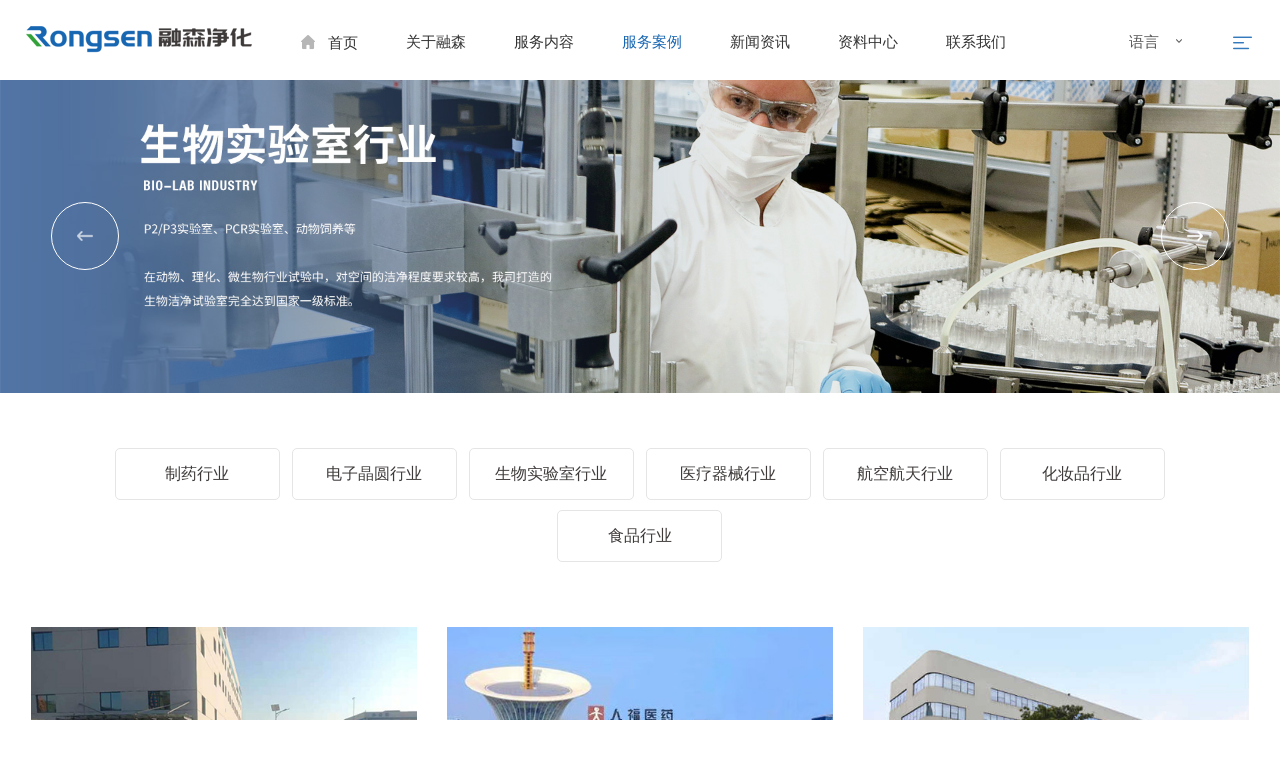

--- FILE ---
content_type: text/html
request_url: http://www.szrongsen.cn/case.html
body_size: 23254
content:
 
<!DOCTYPE html>
<html>
	<head>
		<meta charset="UTF-8">
		<meta name="viewport" content="width=device-width,height=device-height,initial-scale=1.0,maximum-scale=1.0,user-scalable=no">
		<title>服务案例|苏州融森净化工程有限公司	</title> 
		<meta name="keywords" content="苏州融森净化工程有限公司	"/>
		<meta name="description" content="苏州融森净化工程有限公司"/> 
		<link rel="stylesheet" href="css/bootstrap.min.css">
		<link rel="stylesheet" href="css/font-awesome.min.css">
		<link rel="stylesheet" href="css/animate.min.css">
		<link rel="stylesheet" type="text/css" href="css/global.css"> 
		<link rel="stylesheet" href="css/comm.css">
		<link rel="stylesheet" type="text/css" href="css/style.css">
		<link rel="stylesheet" type="text/css" href="css/min1160max1300.css">
		<link rel="stylesheet" type="text/css" href="css/min992max1160.css">
		<link rel="stylesheet" type="text/css" href="css/min768max992.css">
		<link rel="stylesheet" type="text/css" href="css/min414max767.css">
		<link rel="stylesheet" type="text/css" href="css/min375max413.css">
		<link rel="stylesheet" type="text/css" href="css/min320max374.css">
		<link rel="stylesheet" href="fonts/iconfont.css">
		<script src="js/jquery.min.js"></script>
		<!-- Swiper css库 -->
		<link rel="stylesheet" type="text/css" href="css/swiper.min.css">
		<link rel="stylesheet" type="text/css" href="css/animate.min.css">
		<link rel="stylesheet" type="text/css" href="css/circle.css">
		<!-- Swiper jquery库 -->
		<script type="text/javascript" src="js/swiper.min4.js"></script>
		<script src="js/anime.min.js"></script>
		<script type="text/javascript" src="js/swiper.animate1.0.2.min.js"></script>
		<script type="text/javascript" src="js/jquery.SuperSlide.2.1.1.js"></script> 
		<link rel="stylesheet" href="css/menu.css">
		<link rel="stylesheet" href="css/jquery.fullPage.css">
		<!--[if IE]>
		<script src="js/html5shiv.min.js"></script>
		<script src="js/respond.min.js"></script>
		<![endif]-->
		<!--[if lt IE 9]>
			<script language="javascript" type="text/javascript"> 
			window.location.href="friendy.html"; 
			</script>
	  <![endif]-->
	</head>
	<body>
		<!-- head -->
		<!--headSearch-->
<div class="headSearchWarp"></div>
<div class="headSearch">
	<div class="container">
		<input type="text" id="keywords" onkeydown="enterSearch(event)" placeholder="请输入关键词">
		<span onclick="return searchPro()"><i class="iconfont icon-sousuo"></i></span>
		<div class="closeHs"><i class="iconfont icon-guanbi"></i></div>
	</div>
</div>
<div class="head  ny">
	<div class="container">
		<div class="Logo">
			<a href="/"> 
			
			<img src="images/Logo-ss.png" class="head-logo1" >
			
			<img src="images/Logo-ss.png" class="head-logo2 hidden" >
			</a>
		</div>
		<div class="burger_menu" id="colse">
			<div class="top_line"></div>
			<div class="middle_line"></div>
			<div class="bottom_line"></div>
		</div>
		<ul class="WebLink">
			<li class="">
				<a href="/"><i class="iconfont icon-activeHome-copy-copy"></i>首页</a>
			</li>
			<li class="">
				<a href="about.html">关于融森</a>
			</li>
			<li class="">
				<a href="engineeringConsulting.html">服务内容</a>
			</li>
			<li class="on">
				<a href="case.html">服务案例</a>
			</li>
			<li class="">
				<a href="news.html">新闻资讯</a>
			</li>
			<li class="">
				<a href="download.html">资料中心</a>
			</li>
			<li class="">
				<a href="contact.html">联系我们</a>
			</li>
		</ul>
		<div class="head-menu-button"><i class="iconfont icon-daohang1"></i></div>
		<div class="head-search"><i class="iconfont icon-sousuo"></i></div>
		<div class="head-language" href="/">
			语言<i class="iconfont icon-jiantou2"></i>
			<div class="language-select">
				<div class="line"></div>
				<div class="link">
				<a href="/">中文</a>
				<a href="/en/">English</a>
				</div>
			</div>
		</div>
	</div>
				
	<!--浮动-->
	<div class="head-sub-menu">
		<div class="closeHm"><i class="iconfont icon-guanbi"></i></div>
		<div class="container">
			<div class="sub-menu">
				<div class="item">
					<h4>关于融森</h4>
					<div class="link-a">
						<a href="about.html#gsjjM">公司简介</a>
						<a href="about.html#qywhM">企业文化</a>
						<a href="about.html#fzlcM">发展历程</a>
						<a href="about.html#zzryM">资质荣誉</a>
						<a href="about.html#rsysM">融森优势</a>
					</div>
				</div>
				<div class="item">
					<h4>服务内容</h4>
					<div class="link-a">
						<a href="engineeringConsulting.html">工程咨询</a>
						<a href="engineeringDesign.html">工程设计</a>
						<a href="engineeringConstruction.html">工程施工</a>
						<a href="mochaItom.html">运维管理</a>
						<a href="product.html">洁净产品</a>
					</div>
				</div>
				<div class="item">
					<h4>服务案例</h4>
					<div class="link-a">

							<a href="case_1.html">制药行业</a>

							<a href="case_5.html">电子晶圆行业</a>

							<a href="case_3.html">生物实验室行业</a>

							<a href="case_4.html">医疗器械行业</a>

							<a href="case_7.html">航空航天行业</a>

							<a href="case_6.html">化妆品行业</a>

							<a href="case_2.html">食品行业</a>

						</div>
				</div>
				<div class="item">
					<h4>新闻资讯</h4>
					<div class="link-a">

					<a href="news_1.html">企业新闻</a>

					<a href="news_2.html">行业新闻</a>

					</div>
				</div>
				<div class="item">
					<h4>资料中心</h4>
					<div class="link-a">

							<a href="download_2.html">行业标准</a>

							<a href="download_3.html">产品手册</a>

						</div>
				</div>
				<div class="item">
					<h4>联系我们</h4>
					<div class="link-a">
						<a href="contact.html">联系方式</a>
						<a href="contact.html#rlzy">人力资源</a> 
					</div>
				</div>
			</div>
			<div class="sub-head-right">
				<div class="sub-cn">专业·品质·服务</div>
				<div class="sub-en">PROFESSIONAL · QUALITY · SERVICE</div>
				<a class="tsgd" href="about.html">探索更多</a>
				<div class="fwrx">服务热线<br /><a href="tel:(0086)-512-63106908">(0086)-512-63106908</a></div>
			</div>
		</div>
	</div>
	<!--浮动层 end-->
				
</div>
	
<script>
$(".head-menu-button").click(function(){
	$(".head-sub-menu").toggleClass("open");
})	
$(".closeHm").click(function(){
	$(".head-sub-menu").toggleClass("open");
})	
</script>
<!--warmp-->
<div id="warmp" class="warmp">
	<div id="nav-over" style="display: none;"></div>    
		<!-- head end -->
		
		<!-- fullPage -->
		<div id="fullPage">
			<!-- Nybanner -->
			<div class="Nybanner">
				<div class="swiper-container index_swiper_container  animated wow fadeIn animated" id="container1" data-wow-offset="15" data-wow-duration="1.2s">
					<div class="swiper-wrapper" id="pcbanner">
				

						<div class="swiper-slide">
							<a href="#"><img src="/upload/image/20240320/20240320164538243824.jpg" alt=""></a>
						</div>  

						<div class="swiper-slide">
							<a href="#"><img src="/upload/image/20240320/20240320164278037803.jpg" alt=""></a>
						</div>  

						<div class="swiper-slide">
							<a href="#"><img src="/upload/image/20240320/20240320164373697369.jpg" alt=""></a>
						</div>  

						<div class="swiper-slide">
							<a href="#"><img src="/upload/image/20240320/20240320164917141714.jpg" alt=""></a>
						</div>  

						<div class="swiper-slide">
							<a href="#"><img src="/upload/image/20240320/2024032016460961961.jpg" alt=""></a>
						</div>  

						<div class="swiper-slide">
							<a href="#"><img src="/upload/image/20240320/20240320165479107910.jpg" alt=""></a>
						</div>  
	
				
					</div>
					<!-- Add Pagination -->
					<!--<div class="swiper-pagination" id="bannerbp"></div>-->  
					<div class="swiper-button-next swiper-button-white" id="sybannerN"></div>
					<div class="swiper-button-prev swiper-button-white" id="sybannerP"></div> 
					 
			</div> 				
			</div>
			
			<!-- main -->
			<div class="main case">
				<div class="container">
					<!-- 栏目 -->
					<div class="case-class">
 
						<a >制药行业</a>
 
						<a >电子晶圆行业</a>
 
						<a >生物实验室行业</a>
 
						<a >医疗器械行业</a>
 
						<a >航空航天行业</a>
 
						<a >化妆品行业</a>
 
						<a >食品行业</a>

					</div>
					 
					<!-- 右侧 -->
					<div class="sub-main-cont case">
						<div class="case row">
							
							<div class="col-xs-12 col-sm-4 col-md-4 pdg">
								<div class="case-list wow fadeInUp animated" data-wow-offset="15" data-wow-duration="1.2s" data-wow-delay="0.2s">
									<div class="Pic"><img src="/upload/2021060510090225.jpg" ></div>
									<div class="Info">
										<div class="tit">国药集团</div>
										<div class="line"></div>
										<div class="cont">
											<strong><span style="color:#337FE5;">项目名称：</span></strong><br />
国药扬州威克生物工程有限公司GMP综合生产车间项目
										</div>
									</div>
								</div>
							</div>

							<div class="col-xs-12 col-sm-4 col-md-4 pdg">
								<div class="case-list wow fadeInUp animated" data-wow-offset="15" data-wow-duration="1.2s" data-wow-delay="0.2s">
									<div class="Pic"><img src="/upload/2021080968768497.jpg" ></div>
									<div class="Info">
										<div class="tit">人福医药</div>
										<div class="line"></div>
										<div class="cont">
											<strong><span style="color:#337FE5;">项目名称：</span></strong><br />
头孢车间、仓库及危化库项目
										</div>
									</div>
								</div>
							</div>

							<div class="col-xs-12 col-sm-4 col-md-4 pdg">
								<div class="case-list wow fadeInUp animated" data-wow-offset="15" data-wow-duration="1.2s" data-wow-delay="0.2s">
									<div class="Pic"><img src="/upload/2021081352822801.jpg" ></div>
									<div class="Info">
										<div class="tit">科伦药业·成都青山制药</div>
										<div class="line"></div>
										<div class="cont">
											<strong><span style="color:#337FE5;">项目名称：<br />
</span></strong>大输液车间项目
										</div>
									</div>
								</div>
							</div>

							<div class="col-xs-12 col-sm-4 col-md-4 pdg">
								<div class="case-list wow fadeInUp animated" data-wow-offset="15" data-wow-duration="1.2s" data-wow-delay="0.2s">
									<div class="Pic"><img src="/upload/2021060512040957.jpg" ></div>
									<div class="Info">
										<div class="tit">步长制药</div>
										<div class="line"></div>
										<div class="cont">
											<strong><span style="color:#337FE5;">项目名称：</span></strong><br />
综合制剂车间、前处理干馏车间项目
										</div>
									</div>
								</div>
							</div>

							<div class="col-xs-12 col-sm-4 col-md-4 pdg">
								<div class="case-list wow fadeInUp animated" data-wow-offset="15" data-wow-duration="1.2s" data-wow-delay="0.2s">
									<div class="Pic"><img src="/upload/2021080969110753.jpg" ></div>
									<div class="Info">
										<div class="tit">仙琚制药</div>
										<div class="line"></div>
										<div class="cont">
											<strong><span style="color:#337FE5;">项目名称：</span></strong><br />
制剂事业部性激素软胶囊综合技改项目、DHA微胶囊粉系列产品建设项目、研究院实验室建设项目、杨府原料药厂区生产车间暖通安装工程A、B标段、原料药产业升级项目净化工程项目
										</div>
									</div>
								</div>
							</div>

							<div class="col-xs-12 col-sm-4 col-md-4 pdg">
								<div class="case-list wow fadeInUp animated" data-wow-offset="15" data-wow-duration="1.2s" data-wow-delay="0.2s">
									<div class="Pic"><img src="/upload/2021080969154305.jpg" ></div>
									<div class="Info">
										<div class="tit">远大医药</div>
										<div class="line"></div>
										<div class="cont">
											<strong><span style="color:#337FE5;">项目名称：</span></strong><br />
综合制车间净化工程项目
										</div>
									</div>
								</div>
							</div>

							<div class="col-xs-12 col-sm-4 col-md-4 pdg">
								<div class="case-list wow fadeInUp animated" data-wow-offset="15" data-wow-duration="1.2s" data-wow-delay="0.2s">
									<div class="Pic"><img src="/upload/2021060510426829.jpg" ></div>
									<div class="Info">
										<div class="tit">东瑞制药</div>
										<div class="line"></div>
										<div class="cont">
											<strong><span style="color:#337FE5;">项目名称：</span></strong><br />
苏州东瑞制药有限公司搬迁建设项目
										</div>
									</div>
								</div>
							</div>

							<div class="col-xs-12 col-sm-4 col-md-4 pdg">
								<div class="case-list wow fadeInUp animated" data-wow-offset="15" data-wow-duration="1.2s" data-wow-delay="0.2s">
									<div class="Pic"><img src="/upload/2021060510708220.jpg" ></div>
									<div class="Info">
										<div class="tit">九典制药</div>
										<div class="line"></div>
										<div class="cont">
											<strong><span style="color:#337FE5;">项目名称：<br />
</span></strong>固体制剂车间、固体制剂车间、口服液车间、固体制剂及液体制剂车间扩产改造项目
										</div>
									</div>
								</div>
							</div>

							<div class="col-xs-12 col-sm-4 col-md-4 pdg">
								<div class="case-list wow fadeInUp animated" data-wow-offset="15" data-wow-duration="1.2s" data-wow-delay="0.2s">
									<div class="Pic"><img src="/upload/2021081353005333.jpg" ></div>
									<div class="Info">
										<div class="tit">益佰制药·海南长安国际</div>
										<div class="line"></div>
										<div class="cont">
											<strong><span style="color:#337FE5;">项目名称：</span></strong><br />
冻干车间（抗肿瘤）项目
										</div>
									</div>
								</div>
							</div>

						</div>
						<div class="Page"><span class="disabled prev">上一页</span> <span class="current">1</span> <a href="/case-2.html">2</a> <a href="/case-3.html">3</a> <a href="/case-4.html">4</a> <a href="/case-5.html">5</a> <a class="next" href="/case-2.html">下一页</a> </div>
					</div>
				</div>
			</div>
			
			<!-- footer -->
			<footer class="section">
		<div class="foot-top">
			<div class="container">
				<div class="foot-lm">
					<div class="item">
						<h4>关于我们</h4>
						<div class="link-a">
							<a href="about.html#gsjjM">公司简介</a>
							<a href="about.html#qywhM">企业文化</a>
							<a href="about.html#fzlcM">发展历程</a>
							<a href="about.html#zzryM">资质荣誉</a>
							<a href="about.html#rsysM">融森优势</a>
						</div>
					</div>
					<div class="item">
						<h4>服务内容</h4>
						<div class="link-a">
							<a href="engineeringConsulting.html">工程咨询</a>
							<a href="engineeringDesign.html">工程设计</a>
							<a href="engineeringConstruction.html">工程施工</a>
							<a href="fluidConstruction.html">流体施工</a>
							<a href="mochaItom.html">运维管理</a>
							<a href="product.html">洁净产品</a>
						</div>
					</div>
					<div class="item">
						<h4>服务案例</h4>
						<div class="link-a">

							<a href="case_1.html">制药行业</a>

							<a href="case_5.html">电子晶圆行业</a>

							<a href="case_3.html">生物实验室行业</a>

							<a href="case_4.html">医疗器械行业</a>

							<a href="case_7.html">航空航天行业</a>

							<a href="case_6.html">化妆品行业</a>

							<a href="case_2.html">食品行业</a>

						</div>
					</div>
					<div class="item">
						<h4>新闻资讯</h4>
						<div class="link-a">

							<a href="news_1.html">企业新闻</a>

							<a href="news_2.html">行业新闻</a>

						</div>
					</div>
				</div>
				<div class="foot-lx">
					<h4>联系我们</h4>
					<div class="info">
						<p class="dz">地址：苏州市吴江区太湖新城水秀街500号B座8楼（稻谷国际中心）</p>
						<p class="dh">电话：<a href="tel:(0086)-512-6310 6908">(0086)-512-6310 6908</a></p>
						<p class="yx">邮箱：<a href="mailto:Suzhourongsen@163.com">Suzhourongsen@163.com</a></p>
					</div>
					<a class="foot-ly"><i class="iconfont icon-zixun"></i>在线留言</a>
				</div>
				<div class="foot-ewm">
					<img src="images/f-ewm.jpg" class="fewm" >
					<p>扫一扫关注<br />微信公众号</p>
					
				</div>
			</div>
		</div>
		<div class="foot-copy">
			<div class="container">
			Copyright © 2023 苏州融森净化工程有限公司  版权所有.&emsp;
			备案号：<a href="https://beian.miit.gov.cn/" target="_blank" rel="nofollow">苏ICP备2021006827号-1</a>&emsp;
			<a href="http://www.f-air.com.cn/" target="_blank">苏州斐森尔净化科技有限公司</a>&emsp;<a href="http://www.linsen.group/" target="_blank">苏州林森净化集团有限公司</a>&emsp;技术支持：<a href="https://www.xiexieit.com/" target="_blank">苏州网络公司</a>&emsp;<script type="text/javascript" src="https://js.users.51.la/21180101.js"></script>
			</div>
		</div>
	</footer>
<!-- fullPage end -->
</div>
<!--至顶端-->
<div class="sroll_top"><img src="images/gotop.png"></div>
<!--至顶端-->
<!--warp end-->
</div>
<div class="m-subMenu">
	<ul class="sMenu-list">
	<li class="sMenu-item">
	<a href="/">首页</a>
	</li>
	<li class="sMenu-item">
	<a href="about.html">关于融森</a>
	</li>  
	<li class="sMenu-item">
	<a href="engineeringConsulting.html">工程咨询</a>
	</li>  
	<li class="sMenu-item">
	<a href="engineeringDesign.html">工程设计</a>
	</li>  
	<li class="sMenu-item">
	<a href="engineeringConstruction.html">工程施工</a>
	</li>  
	<li class="sMenu-item">
	<a href="mochaItom.html">运维管理</a>
	</li>  
	<li class="sMenu-item">
	<a>洁净产品</a>
	<i class="iconfont icon-jiantou2"></i>
	<ul class="ms-Nav" style="display: none;"> 
	
	<li class="msNav-item">
	<a href="product_1.html">净化板</a>
	</li>
	
	<li class="msNav-item">
	<a href="product_2.html">净化门窗</a>
	</li>
	
	<li class="msNav-item">
	<a href="product_3.html">净化设备</a>
	</li>
	
	<li class="msNav-item">
	<a href="product_4.html">过滤器</a>
	</li>
	  
	</ul>
	</li>
    <li class="sMenu-item">
	<a href="case.html">服务案例</a> 
	</li>
	<li class="sMenu-item">
	<a>新闻资讯</a>
	<i class="iconfont icon-jiantou2"></i>
	<ul class="ms-Nav" style="display: none;"> 
	
	<li class="msNav-item">
	<a href="news_1.html">企业新闻</a>
	</li>
	
	<li class="msNav-item">
	<a href="news_2.html">行业新闻</a>
	</li>
	  
	</ul>
	</li>  
	<li class="sMenu-item">
	<a>资料中心</a>
	<i class="iconfont icon-jiantou2"></i>
	<ul class="ms-Nav" style="display: none;"> 
	
	<li class="msNav-item">
	<a href="download_2.html">行业标准</a>
	</li>
	
	<li class="msNav-item">
	<a href="download_3.html">产品手册</a>
	</li>
	  
	</ul>
	</li>  
	<li class="sMenu-item">
	<a href="contact.html">联系我们</a>
	</li>  
	<li class="sMenu-item">
	<a href="/en/">英文版</a>
	<i class="iconfont icon-yuyan"></i> 
	</li>  
	</ul>
</div>
<div class="footH"></div>
<div class="footFix">
<a class="Mdh"><i class="iconfont icon-daohang1"></i>栏目</a>
<a href="product.html"><i class="iconfont icon-boli"></i>产品</a>
<a href="download.html"><i class="iconfont icon-xiazai"></i>资料</a>
<a href="tel:(0086)-512-63106908"><i class="iconfont icon-dianhua"></i>电话</a> 
</div>  

<!-- 在线留言弹出 -->
<div class="message-warp"></div>
<div class="message-float">
	<div class="msg-close"><i class="iconfont icon-guanbi"></i></div>
	<input type="text" id="name" placeholder="姓名" >	
	<input type="text" id="tel" placeholder="电话" >	
	<textarea id="content" placeholder="内容"></textarea>	
	<input type="button" onClick="return checkformin()" value="提交">
</div>
<!-- 在线留言弹出 end -->	
<script src="js/sticky.js"></script>
	
<script type="text/javascript">
	$(document).ready(function(){
		$('.sub-main-menu').stickyfloat({ duration: 400 }); 
	});
</script>	

<script src="js/fixedScroll.js"></script>
<script src="layer/layer.js"></script>

		
<script>
 
$(".foot-ly").click(function(){
	$(".message-warp,.message-float").addClass("open");
})
$(".message-warp,.msg-close").click(function(){
	$(".message-warp,.message-float").removeClass("open");
})	
//提交表单
	function checkformin() {
	var reg = /^(0|86|17951)?(13[0-9]|15[012356789]|17[678]|18[0-9]|14[57])[0-9]{8}$/;
	var re = /^[A-Za-z\d]+([-_.][A-Za-z\d]+)*@([A-Za-z\d]+[-.])+[A-Za-z\d]{2,4}$/;
	var retel = /((\d{11})|^((\d{7,8})|(\d{4}|\d{3})-(\d{7,8})|(\d{4}|\d{3})-(\d{7,8})-(\d{4}|\d{3}|\d{2}|\d{1})|(\d{7,8})-(\d{4}|\d{3}|\d{2}|\d{1}))$)/;
	var remail = /\w+([-+.]\w+)*@\w+([-.]\w+)*\.\w+([-.]\w+)*/;
	var name = $("#name").val(); 
	var tel = $("#tel").val();  
	var content = $("#content").val(); 


	if(name == "") {
		layer.msg("请输入您的姓名!");
		return false;
	}  
	else if(tel == "") {
		layer.msg("请输入您的电话!");
		return false;
	} 
	else if(tel != "" && retel.test(tel) == false) {
			layer.msg("电话格式有误！");
			return false;
	}   
	else {
		$.ajax({
			type: "post",
			url: "checkFeed.asp",
			data: {
				"name": name, 
				"tel": tel,   
				"content": content 
			},
			success: function(data) {
				if(data == -2) {
					layer.msg("请不要从外部提交!");
					return false;
				}  else if(data == 0) {
					layer.msg("提交成功!");
					$("#name").val("");	 
					$("#tel").val("");   	 	  
					$("#content").val("");	 

				} else {
					layer.msg(data);
					return false;
				}
			}
		});
		return false;
	}
}  
</script>  
		<!-- 禁止复制代码 -->
		<!-- <script language="Javascript">
		document.oncontextmenu=new Function("event.returnValue=false");  
		document.onselectstart=new Function("event.returnValue=false");  
		</script>  -->
		<!-- footer end -->
		<!--JS-->
		<script src="js/bootstrap.min.js"></script>
		<script src="js/jquery.fullPage.js"></script>
		<script> 
		
		</script> 
		<script src="js/classie.js"></script>
		<script src="js/wow.min.js"></script>
		<script src="js/global.js"></script>
		<script src="js/menu.js"></script>  
		<script>
			var swiper = new Swiper('#container1', { 
				slidesPerView: 1,
				spaceBetween: 0,
				loop: true,			 
				navigation: {
					nextEl: '#sybannerN',
					prevEl: '#sybannerP',
				},
				speed:1000,
				autoplay: {
				delay: 5000, 
				disableOnInteraction: false,
				}
			});  
		</script>
	</body>
</html>

--- FILE ---
content_type: text/css
request_url: http://www.szrongsen.cn/css/comm.css
body_size: 6002
content:
/*===================
========Reset========
===================*/

blockquote,body,button,dd,div,dl,dt,form,h1,h2,h3,h4,h5,h6,input,legend,li,ol,p,td,textarea,th,ul {
	margin:0;
	padding:0;
	-webkit-tap-highlight-color:rgba(0,0,0,0)
}
html {
    font-family:  "Microsoft YaHei", "微软雅黑", 'sans-serif',"Tahoma", "Helvetica";
    font-size: 62.5%;
    background: #fff;
    -webkit-text-size-adjust: 100%;
    -ms-text-size-adjust: 100%;
    -webkit-tap-highlight-color: rgba(0, 0, 0, 0)
}
body{
	font-size: 1.6rem;
	line-height: 1.5; 
	height: 100%;
	color: #333;
	overflow-x: hidden; 
	-webkit-overflow-scrolling: touch;
}
article, aside, details, figcaption, figure, footer, header, hgroup, nav, section, summary { 
	display: block; 
}

audio, canvas, progress, video { 
	display: inline-block; vertical-align: baseline; 
}
audio:not([controls]) { 
	display: none; height: 0; 
}
[hidden], template { 
	display: none; 
}
svg:not(:root) { 
	overflow: hidden; 
}

h1, h2, h3, h4, h5, h6 {
    font-size: 100%;
    font-weight: 500
}
img {
    border: 0;
    max-width: 100%;
    vertical-align: middle;
}
ul,ol,li {
    list-style: none;
}
a{
	text-decoration:none;
	background:0 0;
	color: inherit;
}
a:active, a:hover, a:focus {
	outline:0
}
b,strong {
	font-weight:700
}
sub,sup {
	font-size:75%;
	line-height:0;
	position:relative;
	vertical-align:baseline
}

button,input,optgroup,select,textarea {
	color:inherit;
	font:inherit;
	margin:0;
	outline:0
}
button,select {
	text-transform:none
}
select {
	-webkit-appearance:none;
	border:none
}
hr{
	border:0;
	height:1px
}
table{
	border-spacing: 0;
    border-collapse: collapse;
}
input {
	line-height:normal
}
button, html input[type="button"], input[type="reset"], input[type="submit"] { 
	-webkit-appearance: button; cursor: pointer; 
}
input[type="checkbox"],input[type="radio"] {
	box-sizing:border-box;
	padding:0
}
input[type="number"]::-webkit-inner-spin-button,input[type="number"]::-webkit-outer-spin-button {
	height:auto
}
input[type="search"] {
	-webkit-appearance:textfield;
	-moz-box-sizing:border-box;
	-webkit-box-sizing:border-box;
	box-sizing:border-box
}
input[type="search"]::-webkit-search-cancel-button,input[type="search"]::-webkit-search-decoration {
	-webkit-appearance:none
}


/*===================
========Public========
===================*/

.xyh-box,.xyh-box * {
	-webkit-box-sizing:content-box!important;
	-moz-box-sizing:content-box!important;
	box-sizing:content-box!important;
}
.xyh-border,.xyh-border * {
	-webkit-box-sizing:border-box!important;
	-moz-box-sizing:border-box!important;
	box-sizing:border-box!important
}
.xyh-circle {
	border-radius:100%
}
.xyh-show {
	display:block!important
}
.xyh-hide {
	display:none!important
}
.xyh-floatL{
	float: left;
}
.xyh-floatR{
	float: right;
}
.xyh-txtC{
	text-align: center;
}
.xyh-txtL{
	text-align: left;
}
.xyh-txtR{
	text-align: right;
}
.xyh-lht30{
	line-height: 30px;
}
.xyh-lht26{
	line-height: 26px;
}
.xyh-lht24{
	line-height: 24px;
}
.xyh-lht22{
	line-height: 22px;
}

/* 字体 */
.xyh-f12{
	font-size: 12px;
}
.xyh-f13{
	font-size: 13px;
}
.xyh-f14{
	font-size: 14px;
}
.xyh-f16{
	font-size: 16px;
}
.xyh-f18{
	font-size: 18px;
}
.xyh-f20{
	font-size: 20px;
}
.xyh-f22{
	font-size: 22px;
}
.xyh-f24{
	font-size: 24px;
}
.xyh-f32{
	font-size: 32px;
}
.xyh-f36{
	font-size: 36px;
}
.xyh-f48{
	font-size: 48px;
}


/* 间距 */
.xyh-mt5{
	margin-top: 5px;
}
.xyh-mt10{
	margin-top: 10px;
}
.xyh-mt15{
	margin-top: 15px;
}
.xyh-mt20{
	margin-top: 20px;
}
.xyh-mr5{
	margin-right: 5px;
}
.xyh-mr10{
	margin-right: 10px;
}
.xyh-mr15{
	margin-right: 15px;
}
.xyh-mr20{
	margin-right: 20px;
}
.xyh-mb5{
	margin-bottom: 5px;
}
.xyh-mb10{
	margin-bottom: 10px;
}
.xyh-mb15{
	margin-bottom: 15px;
}
.xyh-mb20{
	margin-bottom: 20px;
}
.xyh-ml5{
	margin-left: 5px;
}
.xyh-ml10{
	margin-left: 10px;
}
.xyh-ml15{
	margin-left: 15px;
}
.xyh-ml20{
	margin-left: 20px;
}
.xyh-m10{
	margin: 10px;
}
.xyh-m15{
	margin: 15px;
}
.xyh-m20{
	margin: 20px;
}

.xyh-pt5{
	padding-top: 5px;
}
.xyh-pt10{
	padding-top: 10px;
}
.xyh-pt15{
	padding-top: 15px;
}
.xyh-pt20{
	padding-top: 20px;
}
.xyh-pr5{
	padding-right: 5px;
}
.xyh-pr10{
	padding-right: 10px;
}
.xyh-pr15{
	padding-right: 15px;
}
.xyh-pr20{
	padding-right: 20px;
}
.xyh-pb5{
	padding-bottom: 5px;
}
.xyh-pb10{
	padding-bottom: 10px;
}
.xyh-pb15{
	padding-bottom: 15px;
}
.xyh-pb20{
	padding-bottom: 20px;
}
.xyh-pl5{
	padding-left: 5px;
}
.xyh-pl10{
	padding-left: 10px;
}
.xyh-pl15{
	padding-left: 15px;
}
.xyh-pl20{
	padding-left: 20px;
}
.xyh-p10{
	padding: 10px;
}
.xyh-p15{
	padding: 15px;
}
.xyh-p20{
	padding: 20px;
}

.xyh-inline {
	position:relative;
	display:inline-block;
	*display:inline;
	*zoom:1
}
.xyh-block{
	display: block;
}
.xyh-elip {
	text-overflow:ellipsis;
	overflow:hidden;
	white-space:nowrap
}
.xyh-unselect {
	-moz-user-select:none;
	-webkit-user-select:none;
	-ms-user-select:none
}
.xyh-clear{
	clear:both;
	*zoom:1
}
.xyh-clear:after{
	content:'';
	clear:both;
	*zoom:1;
	display:block;
	height:0
}
.xyh-wrap{
	width: 1200px;
	margin: 0 auto;
}

a:link {
	color: #636363;
	cursor: pointer;
	text-decoration: none;
}

a:visited {
	color: #636363;
	text-decoration: none;
}

a:hover {
	color: #000;
	text-decoration: none;
}

a:active {
	color: #636363;
	text-decoration: none;
}
.trans {
 
	transition: all .5s ease;
	-moz-transition: all .5s ease;
	/* Firefox 4*/
	-webkit-transition: all .5s ease;
	/* Safari 和 Chrome*/。
	-o-transition: all .5s ease;
	/* Opera*/
}

.pos-rel{ position: relative;}
.container{
	width: 96%;
	max-width: 1600px;
	margin: 0 auto;
	padding: 0;
}


--- FILE ---
content_type: text/css
request_url: http://www.szrongsen.cn/css/style.css
body_size: 60088
content:
@charset "UTF-8";
body {
	font-family: "思源黑体 CN";
	font-size: 15px;
	color: #666666;
}

img {
	max-width: 100%;
} 
@font-face {
	font-family: "helev";
	src: url("../fonts/helev.TTF");
	font-weight: normal;
	font-style: normal;
}
@font-face {
	font-family: "helev2";
	src: url("../fonts/HELVETICANEUELTPRO-CN_0.TTF");
	font-weight: normal;
	font-style: normal;
}
.fl{
	float: left;
}
.fr{
	float: right;
}
.clear {
	clear: both;
} 

.footH {
	height: 50px;
	display: none;
}

.footFix {
	background: #1a68b3;
	padding: 10px 0;
	display: none;
	justify-content: space-between;
	position: fixed;
	bottom: 0;
	width: 100%;
	z-index: 999;
	text-align: center;
	color: #fff;
}

.footFix>a {
	display: inline-block;
	width: 33%;
	font-size: 16px;
	color: #ffffff !important;
}

.footFix>a>i.iconfont {
	font-size: 20px;
	margin-right: 5px;
	color: #fff;
}

.fl {
	float: left;
}

.fr {
	float: right;
}
.swiper-pagination-bullet-active{
	background: #1766b2 !important;
}
.container.index{
	width: 96%;
	max-width: 1480px;
}

/* head */
/*头部浮动*/
.head-sub-menu{
	position: absolute;
	width: 100%;
	background: #f9f9f9;
	top: 0;
	height: 100vh;
	z-index: 19009;
	opacity: 0;
	visibility: hidden;
	transform: scale(1);
	transition: all .5s ease;
}
.head-sub-menu.open{
	visibility: visible;
	transform: scale(1);
	opacity: 1;
	transition: all .5s ease;
}
.head.fixedbg .head-sub-menu{
	top: 80px;
}
.head-sub-menu .container{
	max-width: 1730px;
}
.head-sub-menu .sub-menu{
	width: 69%;
	float: left;
	padding: 84px 0 0 0;
	position: relative;
	z-index: 99;
}
.head-sub-menu .sub-menu .item{
	width: 33.33%;
	float: left;
	margin-bottom: 70px;
}
.head-sub-menu .sub-menu .item h4{
	font-size: 24px;
	color: #333333;
}
.head-sub-menu .sub-menu .item .link-a{
	margin-top: 28px;
	min-height: 170px;
}
.head-sub-menu .sub-menu .item .link-a a{
	display: block;
	font-size: 15px;
	color: #555555;
	line-height: 34px;
}
.head-sub-menu .sub-menu .item .link-a a:hover{
	color: #226cb4;
}
.head-sub-menu .sub-head-right{
	width: 26%;
	float: right;
	position: relative;
	z-index: 99;
	padding: 98px 0 60px;
}
.head-sub-menu .sub-head-right .sub-cn{
	font-size: 36px;
	line-height: 50px;
	color: #333333;
}
.head-sub-menu .sub-head-right .sub-en{
	font-family: arial;
	font-size: 15px;
	color: #333333;
	line-height: 25px;
	margin-top: 22px;
}
.head-sub-menu .sub-head-right .tsgd{
	display: block;
	width: 118px;
	line-height: 45px;
	border-radius: 45px;
	background: #226cb4;
	text-align: center;
	color: #fff;
	font-size: 16px;
	margin-top: 48px;
}
.head-sub-menu .sub-head-right .fwrx{
	font-size: 16px;
	color: #333333;
	line-height: 36px;
	margin-top: 70%;
}
.head-sub-menu .sub-head-right .fwrx a{
	font-family: goodmu;
	font-size: 22px;
	color: #333333;
}
.head-sub-menu::after{
	content: "";
	position: absolute;
	width: 30.5%;
	max-width: 580px;
	background: #f1f1f1 url(../images/head-xq-back.png) no-repeat bottom right;
	top: 0;
	right: 0;
	height: 100%;
	z-index: 2;
}

/* head */
.headSearchWarp{
	position: fixed;
	top: 0;
	left: 0;
	width: 100%;
	height: 100%;
	background: rgba(255,255,255,0.6);
	z-index: 9009;
	opacity: 0;
	visibility: hidden;
	transition: all .5s ease;
}

.headSearchWarp{
	position: fixed;
	top: 0;
	left: 0;
	width: 100%;
	height: 100%;
	background: rgba(255,255,255,0.6);
	z-index: 9009;
	opacity: 0;
	visibility: hidden;
	transition: all .5s ease;
}
.headSearchWarp.open{
	opacity: 1;
	visibility: visible; 
	transition: all .5s ease;
}
.headSearch{
	position: fixed;
	top: -151px;
	opacity: 0;
	visibility: hidden;
	left: 0;
	background: #fff;
	z-index: 90090;
	width: 100%;
	padding: 50px 0;
	box-shadow: 0 6px 15px 0 rgba(0, 0, 0, .1);
	transition: all .5s ease;
}
.headSearch.open{
	opacity: 1;
	top: 0;
	visibility: visible;
	transition: all .5s ease;
}
.headSearch .container{
	max-width: 1000px;
	position: relative;
	border-bottom: 1px solid #ddd;
}
.headSearch input[type=text]{
	border: none;
	height: 50px;
	width: 90%;
	padding: 0;
	text-indent: 18px;
	float: left;
}
.headSearch span{
	width: 10%;
	float: left;
	height: 50px;
	text-align: right;
	padding-right: 5px;
	line-height: 50px;
	cursor: pointer;
}
.headSearch span i{
	font-size: 24px;
	color: #333;
}
.closeHs{
	position: absolute;
	cursor: pointer;
	right: -150px;
	top: -30px;
}
.closeHs i{
	font-size: 28px;
	color: #226cb4;
}
.closeHm{
	position: absolute;
	cursor: pointer;
	right: 50px;
	top: 30px;
	z-index: 9999;
}
.closeHm i{
	font-size: 28px;
	color: #226cb4;
}
.head{
	width: 100%;
	padding: 18px 0 15px;
	background: rgba(255,255,255,0);
	z-index: 1009; 
	transition: all .5s ease;
	position: fixed;
	top: 0;
	left: 0; 
}
.head.ny{
	position: relative;
	background: rgba(255,255,255,1);
}
.head .container{
	width: 96%;
	max-width: 1800px;
}
.head.fixedbg
{
	position: fixed;
	top: 0;
	background: rgba(255,255,255,1);
	/* padding: 12px 0; */ 
	box-shadow: 0 6px 15px 0 rgba(0, 0, 0, .1);
	border-bottom: 1px solid #efefef;
	transition: all .5s ease;
}
.head .Logo{
	float: left;
}
.WebLink{
	float: left;
	margin-left: 18px;
	margin-top: 12px;
}
.WebLink li{
	float: left;
	margin-left: 75px;
}
.WebLink li > a{
	display: block;
	line-height: 25px;
	font-size: 16px;
}
.head.fixedbg .WebLink li > a{
	color: #333;
}
.head.ny .WebLink li > a{
	color: #333;
}
.WebLink li:hover > a,
.WebLink li.on > a{
	color: #31a138;
}
.head.fixedbg .WebLink li:hover > a,
.head.fixedbg .WebLink li.on > a{
	color: #31a138;
}
.head.ny .WebLink li:hover > a,
.head.ny .WebLink li.on > a{
	color: #1766b2;
}
.WebLink li > a i{
	margin-right: 12px;
}
.head.fixedbg .WebLink li:hover >  a i{
	color: #1766b2;
}
.head.ny .WebLink li:hover >  a i{
	color: #1766b2;
}
.head.fixedbg .WebLink li > a i{
	color: #b7b6b6;
}
.head.ny .WebLink li > a i{
	color: #b7b6b6;
}
.head-language{
	font-size: 15px;
	color: #fff !important;
	cursor: pointer;
	margin-top: 11px;
	float: right;
	position: relative; 
}
.language-select{
	position: absolute;
	width: 120px;
	left: 50%;
	top: 25px;
	margin-left: -60px;
	line-height: 32px; 
	text-indent: 32px;
	opacity: 0;
	visibility: hidden;
	transition: all .5s ease;
}
.language-select .line{
	width: 100%;
	height: 5px;
}
.head-language:hover .language-select{
	opacity: 1;
	visibility: visible;
	transition: all .5s ease;
}
.language-select .link{
	border-radius: 8px;
	background: #fff;
	box-shadow: 0 0px 13px 0 rgba(0, 0, 0, .1);
}
.language-select a{
	display: block;
	padding: 5px 0;
	font-size: 14px;
	border-bottom: 1px solid #f1f1f1;
}
.language-select a:hover{
	color: #1766b2;
}
.language-select a:last-child{
	border-bottom: none;
}
.head-language .txt1{
	position: relative;
	top: 0;
	transition: all .5s ease;
}
.head-language:hover .txt1{
	top: -25px;
	transition: all .5s ease;
}
.head-language .txt2{
	position: absolute;
	left: 0;
	top: 25px;
	transition: all .5s ease;
}
.head-language:hover .txt2{
	top: 1px;
	transition: all .5s ease;
}
.head.fixedbg .head-language{
	color: #555555 !important;
}
.head.ny .head-language{
	color: #555555 !important;
}
.head-language i{
	margin-left: 12px;
	transition: all .5s ease;
}
.head-language:hover i{
	margin-left: 24	px;
	transition: all .5s ease;
}
.head-search{
	float: right;
	cursor: pointer;
	margin-top: 10px;
	margin-left: 65px;
	color: #fff;
}
.head.fixedbg .head-search{
	color: #45aa4c;
}
.head.ny .head-search{
	color: #45aa4c;
}
.head-search i{
	font-size: 20px;
}
.head-menu-button{
	float: right;
	cursor: pointer;
	margin-top: 9px;
	margin-left: 45px;
	color: #fff;
}
.head.fixedbg .head-menu-button{
	color: #3479bc;
}
.head.ny .head-menu-button{
	color: #3479bc;
}
.head-menu-button i{
	font-size: 22px;
}

/* banner */
#container1{
	width: 100%;
	height: 100%;
	position: relative;
}
#container1 .swiper-slide{
	width: 100%;
	position: relative;
}


/* Sybanner */
#container1 .swiper-slide a{
	display: block;
	width: 100%;
	height: 100%;
}
#sybannerN,
#sybannerP{
	width: 68px;
	height: 68px;
	border: 1px solid #fff;
	border-radius: 100%;
	margin-top: -34px;
}
#sybannerN{
	background: url(../images/banner-next.png) no-repeat center center;
	right: 4%;
	transition: all .5s ease;
}
#sybannerN:hover{
	background: rgba(0,0,0,0.2) url(../images/banner-next.png) no-repeat center center;
	border: 1px solid rgba(0,0,0,0.2);
	transition: all .5s ease;
}
#sybannerP{
	background: url(../images/banner-prev.png) no-repeat center center;
	left: 4%;
	transition: all .5s ease;
}
#sybannerP:hover{
	background: rgba(0,0,0,0.2) url(../images/banner-prev.png) no-repeat center center;
	border: 1px solid rgba(0,0,0,0.2);
	transition: all .5s ease;
}
#bannerbp{
	width: auto !important;
	left: 11.5%;
	bottom: 18%;
}
#bannerbp .swiper-pagination-bullet{
	width: 8px;
	height: 8px;
	background: #fff;
	opacity: 0.6;
	border-radius: 8px;
	transition: all .5s ease;
}
#bannerbp .swiper-pagination-bullet-active{
	width: 26px;
	height: 8px;
	opacity: 1;
	background: #fff !important;
	transition: all .5s ease;
}
.banner_mouse {
	display: block;
	position: absolute;
	bottom: 50px;
	left: 50%;
	margin-left: -11.5px;
	z-index: 2;
	margin-top: 50px;
	width: 23px;
	height: 40px;
	cursor: pointer;
	background: url(../images/banner_mouse_ico.png) no-repeat -23px 0px;
	-webkit-animation: nudgeMouse 1.6s linear infinite;
	animation: nudgeMouse 1.6s linear infinite;
}

.banner_mouse:after,
.banner_mouse:before {
	content: "";
	position: absolute;
}

.banner_mouse:before {
	width: 23px;
	height: 40px;
	background: url(../images/banner_mouse_ico.png) no-repeat 0px 0px;
	-webkit-animation: colorSlide 1.6s linear infinite;
	animation: colorSlide 1.6s linear infinite;
	top: 0;
	left: 0;
}

.banner_mouse:after {
	background-color: #ffffff;
	width: 4px;
	height: 4px;
	border-radius: 100%;
	-webkit-animation: trackBallSlide 1.6s linear infinite;
	animation: trackBallSlide 1.6s linear infinite;
	top: 0;
	right: 0;
	bottom: 0;
	left: 0;
	margin: auto;
}

@-webkit-keyframes colorSlide {
0% {
height:0;
}
90%{
height:40px;
}
}

@keyframes colorSlide {
0% {
height:0;
}
90%{
height:40px;
}
}
@-webkit-keyframes trackBallSlide {
	0% {
		opacity: 1;
		-webkit-transform: scale(1) translateY(-8px);
						transform: scale(1) translateY(-8px);
	}
	34% {
		opacity: 1;
		-webkit-transform: scale(0.9) translateY(4px);
						transform: scale(0.9) translateY(4px);
	}
	68% {
		opacity: 0;
		-webkit-transform: scale(0.4) translateY(16px);
						transform: scale(0.4) translateY(16px);
	}
	100% {
		opacity: 0;
		-webkit-transform: scale(0.4) translateY(-8px);
						transform: scale(0.4) translateY(-8px);
	}
}
@keyframes trackBallSlide {
	0% {
		opacity: 1;
		-webkit-transform: scale(1) translateY(-8px);
						transform: scale(1) translateY(-8px);
	}
	34% {
		opacity: 1;
		-webkit-transform: scale(0.9) translateY(4px);
						transform: scale(0.9) translateY(4px);
	}
	68% {
		opacity: 0;
		-webkit-transform: scale(0.4) translateY(16px);
						transform: scale(0.4) translateY(16px);
	}
	100% {
		opacity: 0;
		-webkit-transform: scale(0.4) translateY(-8px);
						transform: scale(0.4) translateY(-8px);
	}
}
@-webkit-keyframes nudgeMouse {
  0% {
    -webkit-transform: translateY(0);
            transform: translateY(0);
  }
  50% {
    -webkit-transform: translateY(8px);
            transform: translateY(8px);
  }
  100% {
    -webkit-transform: translateY(0);
            transform: translateY(0);
  }

}
@keyframes nudgeMouse {
 0% {
	    -webkit-transform: translateY(0);
	            transform: translateY(0);
	  }
	  50% {
	    -webkit-transform: translateY(8px);
	            transform: translateY(8px);
	  }
	  100% {
	    -webkit-transform: translateY(0);
	            transform: translateY(0);
	  }
}

/* indexAbout */
.indexAbout{
	width: 100%;
	height: 100%;
	background: url(../images/sy-abt-back.jpg) no-repeat top center;
	background-size: cover;
	padding: 178px 0 0 0;
}
.indexAbout .rs-sy-cn{
	text-align: left;
	color: #fff;
}
.indexAbout .rs-sy-en{
	text-align: left;
	color: #fff;
}
.sub-sy-about-left{
	width: 40.3125%;
	float: left;
}
.sub-sy-about-left .sub{
	font-size: 16px;
	color: #fff;
	line-height: 30px;
	margin-top: 48px;
}
.rs-sy-more{
	display: block;
	width: 145px;
	line-height: 44px;
	background: #31a138;
	border-radius: 48px;
	text-align: center;
	font-size: 15px;
	color: #fff !important;
	height: 48px;
	margin-top: 84px;
}
.rs-sy-more:hover{
	color: #fff;
}
.rs-sy-more i{
	font-size: 20px;
	position: relative;
	top: 2px;
	margin-left: 12px;
	transition: all .5s ease;
}
.rs-sy-more:hover i{
	margin-left: 22px;
	transition: all .5s ease;
}
.sub-sy-about-left .box{
	overflow: hidden;
	border-top: 3px solid rgba(255,255,255,0.3);
	border-bottom: 3px solid rgba(255,255,255,0.3);
	padding: 26px 0;
	margin-top: 120px;
}
.sub-sy-about-left .box .list{
	width: 25%;
	float: left;
	text-align: center;
	color: #fff;
	position: relative;
}
.sub-sy-about-left .box .list::after{
	content: "";
	position: absolute;
	width: 1px;
	height: 72px;
	background: rgba(255,255,255,0.2);
	right: 0;
	top: 0;
}
.sub-sy-about-left .box .list:last-child::after{
	display: none;
}
.sub-sy-about-left .box .list a{
	color: #fff;
}
.sub-sy-about-left .box .list i{
	display: block;
	font-size: 32px;
}
.sub-sy-about-left .box .list span{
	font-size: 18px;
	margin-top: 18px;
}
.sub-sy-about-right{
	width: 40.3125%;
	float: right;
}
.abt-num-info{
	width: 100%;
	overflow: hidden;
	text-align: center;
	margin-top: 60px;
}
.abt-num-info .list{
	width: 50%;
	float: left;
	color: #fff;
	margin-bottom: 48px;
}
.abt-num-info .list:last-child{
	 
}
.abt-num-info .list .txt1{
	font-size: 18px;
}
.abt-num-info .list .txt1 span{
	font-size: 64px;
	line-height: 68px;
	font-family: 'helev';
}
.abt-num-info .list .txt1 sup{
	position: relative;
	top: -40px;
	font-size: 24px;
}
.abt-num-info .list .txt2{
	font-size: 16px;
	margin-top: 12px;
}
.sub-sy-about-right .pic-box{
	text-align: center;
	margin-top: 140px;
}
.sub-sy-about-right .pic-box .pic{
	display: inline-block;
	width: 26.667%;
	margin: 0 5px;
}
.sub-sy-about-right .pic-box .pic img{
	display: block;
	width: 100%;
}

/* indexService */
.indexService{
	width: 100%;
	height: 100%;
	background: #f1f1f1 url(../images/sy-fw-bw.jpg) no-repeat top left;
	padding: 135px 0 0 0;
}
.indexService .rs-sy-cn,
.indexService .rs-sy-en{
	text-align: left;
}
.syFw-show{
	position: relative;
}
.syFw-thumbs{
	position: absolute !important;
	width: 40.625%;
	left: 0;
	top: 42px;
}
.syFw-thumbs .swiper-slide{
	font-weight: bold;
	color: #d5d5d5;
	font-size: 36px;
	line-height: 40px;
	margin-bottom: 25px;
	cursor: pointer;
}
.syFw-thumbs .swiper-slide-thumb-active{
	color: #1766b2;
}
.syFw-top{
	
}
.syFw-top .Info{
	width: 40.625%;
	float: left;
	padding-top: 210px;
}
.syFw-top .Info .tit{
	font-size: 22px;
	line-height: 25px;
	color: #1766b2;
}
.syFw-top .Info .sub{
	font-size: 16px;
	color: #666666;
	line-height: 28px;
	height: 112px;
	display: -webkit-box;
    -webkit-line-clamp: 4;
    -webkit-box-orient: vertical;
    overflow: hidden;
	margin: 22px 0 40px;
}
.syFw-top .Info .more{
	display: inline-block;
	font-size: 16px;
	color: #31a138;
	line-height: 32px;
	transition: all .5s ease;
}
.syFw-top .swiper-slide:hover .Info .more{
	background: #31a138;
	color: #fff;
	padding: 0 22px;
	border-radius: 32px;
	transition: all .5s ease;
}
.syFw-top .Info .more i{
	font-size: 16px;
	margin-right: 10px;
}
.syFw-top .Pic{
	width: 45.5%;
	float: right;
	margin-right: 72px;
}
.syFw-top .Pic img{
	display: block;
	width: 100%;
}
.syFw-jt-box{
	width: 106px;
	height: 46px;
	position: absolute;
	bottom: 0;
	left: 0;
}
#syFwN,
#syFwP{
	width: 46px;
	height: 46px; 
	margin-top: 0;
	top: 0;
	border-radius: 100%;
}
#syFwN{
	background: #1766b2 url(../images/sy-fw-next-bs.png) no-repeat center center;
	right: 0;
}
#syFwN.swiper-button-disabled{
	background: #fff url(../images/sy-fw-next-ls.png) no-repeat center center;
	right: 0;
	opacity: 1;
}
#syFwP{
	background: #1766b2 url(../images/sy-fw-prev-bs.png) no-repeat center center;
	left: 0;
}
#syFwP.swiper-button-disabled{
	background: #fff url(../images/sy-fw-prev-ls.png) no-repeat center center;
	right: 0;
	opacity: 1;
}

/* indexCase */
.indexCase{
	height: 100%;
	width: 100%;
	background: #81b9df url(../images/sy-case-back.jpg) no-repeat bottom left;
	background-size: auto 100%;
	padding: 178px 0 0 0;
}
.indexCase .top-info {
	width: 14.6875%;
	float: left;
}
.indexCase .rs-sy-cn,
.indexCase .rs-sy-en{
	text-align: left;
	color: #fff;
}
.indexCase .top-info .sub{
	font-size: 15px;
	color: #fff;
	line-height: 28px;
	margin-top: 50px;
}
.syCase-show{
	width: 82.5%;
	float: right;
	position: relative;
}
.syCase-top{
	/* width: 40.1875%;
	float: left;
	
	padding: 60px; */ 
}
.syCase-top .Pic{
	width: 48.712121%;
	float: left;
	background: url(../images/sy-case-big-img-back.png) no-repeat center center;
	overflow: hidden;
}
.syCase-top .Pic img{
	padding: 60px;
	border-radius: 100%;
}
.syCase-right{
	width: 35.9375%;
	float: right;
}
.syCase-top .Info{
	width: 43.94%;
	float: right;
	color: #fff;
	padding-top: 65px;
	position: relative;
}
.syCase-top .Info .tit1{
	font-size: 42px;
	line-height: 50px;
}
.syCase-top .Info .tit2{
	font-weight: bold;
	font-size: 18px;
	line-height: 25px;
	margin: 36px 0 25px;
}
.syCase-top .Info .sub{
	font-size: 15px;
	line-height: 30px;
	display: -webkit-box;
    -webkit-line-clamp: 3;
    -webkit-box-orient: vertical;
    overflow: hidden;
}
.syCase-top .Info .more{
	width: 145px;
	line-height: 42px;
	height: 48px;
	text-align: center;
	background: #e6f1f9;
	color: #32a139;
	border-radius: 48px;
	font-size: 15px;
	margin-top: 48px;
	transition: all .5s ease;
}
.syCase-top .Info .more:hover{
	background: #32a139;
	color: #fff;
	transition: all .5s ease;
}
.syCase-top .Info .more i{
	font-size: 22px;
	position: relative;
	top: 2px;
	margin-left: 8px;
}
.syCase-top .Info .num{
	font-size: 205px;
	color: #fff;
	font-family: helve;
	opacity: 0.1;
	position: absolute;
	right: 0;
	top: 150px;
}
.syCase-right{
	width: 43.94%;
	position: absolute;
	bottom: 0;
	right: 0;
	z-index: 9009;
}
.syCase-thumbs{
	width: 75%;
	float: left;
}
.syCase-thumbs .swiper-slide{
	cursor: pointer;
}
.syCase-thumbs .Pic{
	position: relative;
}
.syCase-thumbs .Pic span{
	display: block;
	position: absolute;
	width: 100%;
	height: 50%;
	background: #59ad8b;
	bottom: 0;
	left: 0;
	z-index: 11;
}
.syCase-thumbs .Pic img{
	transform: scale(0.7);
	display: block;
	position: relative;
	z-index: 22;
	border-radius: 100%;
	transition: all .5s ease;
}
.syCase-thumbs .swiper-slide-thumb-active .Pic img{
	transform: scale(0.89);
	transition: all .5s ease;
}
.syCase-thumbs p{
	text-align: center;
	color: #fff;
	font-size: 16px;
	margin-top: 15px;
}
.syCase-right .jtbox{
	width: 80px;
	height: 32px; 
	position: absolute;
	right: 0;
	bottom: 35px;
}
#syCaseN,
#syCaseP{
	width: 32px;
	height: 32px;
	border: 2px solid #fff;
	border-radius: 100%;
}
#syCaseN{
	background: url(../images/sy-case-next.png) no-repeat center center;
	right: 0;
}
#syCaseP{
	background: url(../images/sy-case-prev.png) no-repeat center center;
	left: 0;
}
.indexCase .swiper-num{
	position: absolute;
	bottom: 110px;
}
.indexCase .swiper-num .line{
	display: inline-block;
	width: 60px;
	height: 1px;
	background: #fff;
	opacity: 0.5;
	position: relative;
	top: -8px;
	margin: 0 5px;
}
.indexCase .swiper-num .active{
	font-family: helev;
	font-size: 28px;
	color: #fff;
}
.indexCase .swiper-num .total{
	font-family: helev;
	font-size: 20px;
	color: #fff;
	opacity: 0.5;
}

/* indexNews */
.indexNews{
	width: 100%;
	height: 100%;
	background: #f2f2f2 url(../images/sy-news-back.jpg) no-repeat bottom center;
	background-size: cover;
	padding: 170px 0 0 0;
}
.syNewsShwo{
	width: 68.75%;
	float: left;
	margin-top: 22px;
}
.syNewsShwo .hd{
	
}
.syNewsShwo .hd ul{
	border: 1px solid #cecece;
	border-radius: 50px;
	display: inline-block;
}
.syNewsShwo .hd ul li{
	line-height: 48px;
	padding: 0 32px;
	font-size: 20px;
	color: #333;
	float: left;
	border-radius: 50px;
	cursor: pointer;
	transition: all .5s ease;
}
.syNewsShwo .hd ul li:hover,
.syNewsShwo .hd ul li.on{
	background: #1766b2;
	color: #fff;
	transition: all .5s ease;
}
.syNewsShwo .bd{
	margin-top: 44px;
}
.syNewsShwo .bd ul li{
	overflow: hidden;
}
.syNewsShwo .bd ul li .list{
	width: 47%;
	float: left;
	border-bottom: 1px solid #e7e7e7;
	padding-bottom: 25px;
	margin-bottom: 38px;
	transition: all .5s ease;
}
.syNewsShwo .bd ul li .list:hover{
	border-bottom: 1px solid #0075BE;
	transition: all .5s ease;
}
.syNewsShwo .bd ul li .list:nth-of-type(2n+2){
	float: right;
}
.syNewsShwo .bd ul li .time{
	font-size: 16px;
	color: #999999;
}
.syNewsShwo  .bd ul li .tit{
	font-size: 20px;
	line-height: 26px;
	height: 26px;
	color: #1766b2;
	display: -webkit-box;
    -webkit-line-clamp: 1;
    -webkit-box-orient: vertical;
    overflow: hidden;
	margin: 16px 0 20px;
}
.syNewsShwo  .bd ul li .sub{
	font-size: 15px;
	color: #888888;
	line-height: 28px;
	height: 56px;
	display: -webkit-box;
    -webkit-line-clamp: 2;
    -webkit-box-orient: vertical;
    overflow: hidden;
	transition: all .5s ease;
}
.syNewsShwo  .bd ul li .list:hover .sub{
	color: #333;
	transition: all .5s ease;
}
.indexNews .more{
	display: block;
	width: 145px;
	line-height: 44px;
	border-radius: 48px;
	background: #fff;
	text-align: center;
	font-size: 15px;
	color: #32a139;
	height: 48px;
}
.indexNews .more:hover{
	background-color: #32a139;
	color: #fff;
}
.indexNews .more i{
	font-size: 22px;
	position: relative;
	top: 3px;
}

/* about */
.about{
	padding: 65px 0 60px;
}
.about .about-top-tit{
	color: #1766b2;
}
.sub-about-left{
	width: 52.451%;
	float: left;
}
.sub-about-left .cont{
	font-size: 15px;
	color: #666666;
	margin-top: 40px;
	line-height: 25px;
}
.sub-about-right{
	width: 41.2%;
	float: right;
	margin-top: 113px;
}
.about-num-info{
	background: url(../images/abt-num-back.jpg) no-repeat center center;
	overflow: hidden;
	height: 202px;
	color: #fff;
}
.about-num-info .list{ 
	float: left;
	text-align: center;
	padding-top: 45px;
	width: 10%;
}
.about-num-info .list .txt1{
	font-size: 18px;
}
.about-num-info .list .txt1 span{
	font-size: 46px;
	line-height: 60px;
}
.about-num-info .list .txt1 sup{
	font-size: 24px;
	position: relative;
	top: -30px;
}
.about-num-info .list .txt2{
	font-size: 15px;
	margin-top: 20px;
}
.about-num-info .list:nth-child(1){
	width: 12%;
}
.about-num-info .list:nth-child(2){
	width: 10%;
}
.about-num-info .list:nth-child(3){
	width:10%;
}
.about-num-info .list:nth-child(6){
	width: 15%;
}
.about-num-info .list:nth-child(7){
	width: 14%;
}
.about-num-info .list:nth-child(8){
	width: 18%;
}
.Culture{
	position: relative;
	padding: 80px 0 100px;
}
.Culture .round-title{
	width: 561px;
	height: 560px;
	background: url(../images/qywh-y.png) no-repeat top center;
	position: absolute;
	left: 50%;
	margin-left: -280.5px;
	text-align: center;
	top: 115px;
}
.Culture .round-title img{
	display: block;
	margin: 162px auto 0;
}
.Culture .round-title .titcn{
	font-size: 42px;
	color: #333333;
	margin: 14px 0;
}
.Culture .round-title .titen{
	font-size: 16px;
	font-family: arial;
	color: #555555;
}
.Culture .container{
	max-width: 1380px;
}
.Culture .box{
	position: relative;
	top: 130px;
}
.Culture .list{
	overflow: hidden;
}
.Culture .list1,
.Culture .list2{
	width: 28%; 
}
.Culture .list1{
	float: left;
}
.Culture .list2{
	float: right;
}
.Culture .list .ico{
	width: 84px;
	height: 84px;
	text-align: center;
	line-height: 82px;
	border-radius: 100%;
	border: 1px dashed #95d7f6;
	background: #f8fafb;

	margin-top: 9px;
}
.Culture .list1 .ico{
	float: right;
}
.Culture .list2 .ico{
	float: left;
}
.Culture .list .ico i{
	font-size: 38px;
	color: #0877c8;
}
.Culture .list .info{
	width: 56%; 
}
.Culture .list1 .info{
	float: left;
	text-align: right;
}
.Culture .list2 .info{
	float: right;
}
.Culture .list .info .tit{
	font-weight: bold;
	font-size: 22px;
	color: #333333;
}
.Culture .list .info .sub{
	font-size: 16px;
	color: #666666;
	line-height: 28px;
	margin-top: 18px;
}
.Culture .list3{
	margin-top: 345px;
}
.Culture .list3 .ico{
	margin: 0 auto;
}
.Culture .list3 .info{
	width: 100%;
	text-align: center;
	margin-top: 20px;
}
.history{
	padding: 0 0 110px 0;
}
.history-show{
	position: relative;
	margin-top: 28px;
	background: url(../images/0fzlc-maps.jpg) no-repeat center center;
}


/*20210813*/
.lc-warp{
	background: url(../images/0lc-lline.jpg) repeat-y top center;
	padding-bottom: 50px;
}
.lc-box{
	overflow: hidden
}
.lc-box .list{
	width: 46%;
	float: left;
	text-align: right;
	position: relative;
}
.lc-box .list::after{
	content: "";
	width: 18px;
	height: 18px;
	background: url(../images/0lc-dot.png) no-repeat center center;
	top: 10px;
	position: absolute;
}
.lc-box:nth-of-type(2n+1) .list::after{
	right: -51px;
}
.lc-box:nth-of-type(2n+2) .list::after{
	left: -51px;
}
.lc-box:nth-of-type(2n+2) .list{
	float: right;
	text-align: left;
}
.lc-box .list .year{
	font-size: 64px;
	color: #222222;
	font-family: "Microsoft Himalaya";
	line-height: 60px;  
	font-weight: 100;
	font-style: italic;
}
.lc-box .list .sub{
	font-size: 16px;
	color: #666666;
	line-height: 30px;
}
.lc-box:nth-of-type(2n+1) .list .sub p{
	background: url(../images/0lc-line2.jpg) no-repeat right top 14px;
	padding-right: 20px;
}
.lc-box:nth-of-type(2n+2) .list .sub p{
	background: url(../images/0lc-line2.jpg) no-repeat left top 14px;
	padding-left: 20px;
}
.lc-box .list .sub p.on{
	font-weight: bold;
	color: #1968b1;
	font-size: 18px;
}
/*20210813 end*/



#historySwiper{
	width: 86%;
	margin: 0 auto;
	height: 410px;
	padding: 10px;
	background: url(../images/history-back.jpg) repeat-x top 187px center;
}
#historySwiper .swiper-slide{
	position: relative;
}
#historySwiper .swiper-slide .cont{
	border-left: 1px solid #1766b2;
	padding-left: 20px;
	position: absolute;
	top: 0;
	padding-bottom: 15px;
}
#historySwiper .swiper-slide:nth-of-type(2n+2) .cont{
	bottom: 16px;
	top: auto;
	padding-bottom: 0;
}
#historySwiper .swiper-slide:nth-of-type(2n+2) .cont .year{
	margin-top: 20px;
}
#historySwiper .swiper-slide .cont::after{
	content: "";
	width: 16px;
	height: 16px;
	background: url(../images/history-dot.png) no-repeat center center;
	top: 0;
	left: -9px;
	position: absolute;
}
#historySwiper .swiper-slide:nth-of-type(2n+2) .cont::after{
	bottom: 0;
	top: auto;
}
#historySwiper .swiper-slide .year{
	font-family: arial;
	font-size: 42px;
	line-height: 45px;
	color: #1766b2;
	margin-top: -15px;
}
#historySwiper .swiper-slide .list{
	font-size: 15px;
	color: #333333;
	line-height: 28px;
	margin-top: 20px;
	height: 112px;
	overflow-y: auto;
}
#historySwiper .swiper-slide .list p{
	padding-left: 16px;
	background: url(../images/history-dot2.png) no-repeat left top 8px; 
}
#historyN,
#historyP{
	width: 58px;
	height: 58px;
	margin-top: 0;
	top: 39%;
}
#historyN{
	background: url(../images/history-next.png) no-repeat center center;
	right: 0;
}
#historyP{
	background: url(../images/history-prev.png) no-repeat center center;
	left: 0;
}
#honorSwiper{
	margin-top: 58px;
	padding-bottom: 50px;
}
#honorSwiper .swiper-slide{
	margin-top: 0 !important;
	margin-bottom: 25px;
}
#honorSwiper .pic{
	background: #f4f4f4;
	padding: 28px;
	text-align: center;
}
#honorSwiper .pic img{
	height: 224px;
	widows: auto;
}
#honorSwiper p{
	text-align: center;
	font-size: 15px;
	color: #333333;
	margin-top: 25px;
}
.advantage{
	padding: 85px 0 90px;
}
.about-top-sub{
	font-size: 15px;
	color: #666666;
	margin-top: 25px;
	line-height: 25px;
}
.advantage .row{
	margin-top: 55px;
}
.advantage .row .pdg{
	padding: 12px 12px;
}
.ys-list{
	border-bottom: 2px solid #1766b2;
}
.advantage .row .pdg:nth-of-type(2n+2) .ys-list{
	border-bottom: 2px solid #31a138;
} 
.ys-list .tit{
	text-align: center;
	line-height: 70px;
	background: #1867b0 url(../images/ys-t-back.png) no-repeat center center;
	background-size: cover;
	color: #fff;
	font-size: 28px;
}
.advantage .row .pdg:nth-of-type(2n+2) .ys-list .tit{ 
	background: #31a138 url(../images/ys-t-back.png) no-repeat center center;
} 
.ys-list .tit img{
	margin-right: 15px;
	position: relative;
	top: -2px;
}
.ys-list .cont{
	min-height: 205px;
	margin-top: 22px;
	font-size: 15px;
	color: #666666;
	line-height: 28px;
}
.ys-list .cont .list1{
	overflow: hidden;
	margin-top: 34px;
}
.ys-list .cont .list1 a{
	display: block;
	float: left;
	font-size: 15px;
	color: #1866b0;
	line-height: 28px;
	margin-right: 28px;
	margin-bottom: 8px;
}
.ys-list .cont .list{
	background: url(../images/ys-dot.png) no-repeat left top 10px;
	padding-left: 16px;
}
.about-top-tit{
	font-size: 36px;
	line-height: 40px;
	color: #222222;
}
.about-top-line{
	width: 38px;
	height: 3px;
	background: #31a138;
	margin-top: 28px;
}

/* 服务内容 */
.engineeringConsulting{
	padding: 55px 0 110px;
}
.gczx-box{
	overflow: hidden;
	margin-top: 67px;
}
.gczx-list{
	border-left: 1px solid #d3d3d3;
	width: 33.333%;
	float: left;
	padding: 7px 45px 55px 22px;
	margin-bottom: 75px;
	text-align: center;
	position: relative;
}
.gczx-list::after{
	content: "";
	position: absolute;
	width: 1px;
	height: 23px;
	background-color: #1766b2;
	left: -1px;
	top: 82px;
	transition: all .5s ease;
}
.gczx-list:hover::after{
	height: 100%;
	top: 0;
	transition: all .5s ease;
}
.gczx-list .tit{
	font-size: 20px;
	line-height: 25px;
	color: #1766b2;
	margin: 22px 0 26px;
}
.gczx-list .sub{
	text-align: left;
	font-size: 15px;
	color: #666666;
	line-height: 28px;
	min-height: 224px;
}

.fw-top-tit{
	font-size: 36px;
	line-height: 40px;
	color: #333333;
}
.fw-top-cont{
	font-size: 15px;
	color: #666666;
	line-height: 28px;
	margin-top: 38px;
}
.engineeringDesign{
	padding: 55px 0 120px;
}
.gcsj-warp{
	overflow: hidden;
	margin-top: 78px;
}
.gcsj-warp .hd{
	width: 18.4314%;
	float: right;
}
.gcsj-warp .hd ul li{
	display: block;
	text-align: center;
	line-height: 48px;
	background: #f8f8f8;
	border: 1px solid #d2d2d2;
	border-radius: 5px;
	font-size: 16px;
	color: #333333;
	margin-bottom: 8px;
	cursor: pointer;
	display: -webkit-box;
    -webkit-line-clamp: 1;
    -webkit-box-orient: vertical;
    overflow: hidden;
	transition: all .5s ease;
}
.gcsj-warp .hd ul li:hover,
.gcsj-warp .hd ul li.on{
	background: #1766b2;
	color: #fff;
	border: 1px solid #1766b2;
	transition: all .5s ease;
}
.gcsj-warp .bd{
	width: 65.68627451%;
	float: left;
}
.gcsj-warp .bd ul li{
	overflow: hidden;
	font-size: 15px;
	color: #555555;
	line-height: 28px;
}
.mochaItom{
	padding: 55px 0 120px;
}
.mochaItom .row{
	margin-top: 50px;
}
.ywgl-list{
	overflow: hidden;
	border-radius: 8px;
	margin-bottom: 50px;
	background: #f8f8f8;
}
.ywgl-list .tit{
	line-height: 60px;
	text-align: center;
	font-size: 20px;
	color: #fff;
	background: #1766b2;
	border-radius: 8px;
}
.mochaItom .row .pdg:nth-of-type(2n+2) .tit{
	background: #31a138;
}
.ywgl-list .sub{
	padding: 22px 25px 50px 28px;
	font-size: 15px;
	color: #666666;
	line-height: 28px;
	min-height: 208px;
}
.product{
	padding: 50px 0 120px;
}
.product .row{
	margin-top: 48px;
}
.product .row .pdg{
	padding: 0 10px;
}
.pro-list{
	margin-bottom: 32px;
}
.pro-list .pic{
	width: 100%;
	overflow: hidden;
	border: 1px solid #d2d2d2;
}
.pro-list .pic img{
	display: block;
	width: 100%;
	transform: scale(1);
    transition: all .5s ease;
}
.pro-list:hover .pic img{
	transform: scale(1.12);
    transition: all .5s ease;
}
.pro-list p{
	text-align: center;
	font-size: 18px;
	color: #333333;
	line-height: 25px;
	margin-top: 24px;
	height: 25px;
	display: -webkit-box;
    -webkit-line-clamp: 1;
    -webkit-box-orient: vertical;
    overflow: hidden;
    transition: all .5s ease;
}
.pro-list:hover p{
	color: #2972b8;
    transition: all .5s ease;
}
.proDeTop{
	background: url(../images/prode-back.jpg) no-repeat top center;
	padding: 68px 0 74px;
	background-size: cover;
}
.proDeTop .Info{
	width: 41.6667%;
	float: left;
	padding-top: 130px;
}
.proDeTop .Info .tit{
	font-size: 42px;
	color: #333333;
	line-height: 45px;
}
.proDeTop .Info .sub{
	font-size: 16px;
	color: #555555;
	line-height: 30px;
	margin-top: 34px;
}
.proDeTop .Pic{ 
	width: 50%;
	float: right;
}
.proDeTab{
	padding: 65px 0 80px;
}
.proDeTab .container{
	max-width: 1380px;
}
.proDeTab:nth-of-type(2n+2){
	background: #f9f9f9;
}
.proDeTab .top-tit{
	text-align: center;
	font-size: 42px;
	line-height: 45px;
	color: #333333;
}
.proDeTab .top-line{
	width: 36px;
	height: 3px;
	background: #31a138;
	margin: 26px auto 0;
}
.proDeTab .content{
	margin-top: 52px;
	font-size: 15px;
	line-height: 28px;
	color: #333;
}
.proDeTab .content table{
	border: 1px solid #fff;
	width: 100%;
}
.proDeTab .content table tr{
	border: 1px solid #fff;
}
.proDeTab .content table td{
	border: 1px solid #fff;
	background: #cee7ff;
	height: 64px;
}
.proDeTab .content table td:nth-child(1){
	text-align: center;
	font-weight: bold;
	font-size: 16px;
	color: #333333;
}
.proDeTab .content table td:nth-child(2),
.proDeTab .content table td:last-child{
	background: #e8f1fa;
	font-size: 16px;
	padding-left: 42px;
	text-align: left;
	font-weight: normal;
}
.proDeTab .content table tr:nth-of-type(2n+2) td:nth-child(2),
.proDeTab .content table tr:nth-of-type(2n+2) td:last-child{
	background: #f2f8fd;
}
.case{
	padding: 55px 0 0;
}
.main.case{
	padding-bottom: 50px;
}
.case-list{
	margin-bottom: 20px;
	background: #f1f2f2;
	overflow: hidden;
}
.case-list .Pic{
	width: 100%; 
} 
.case-list .Pic img{
	display: block;
	width: 100%;
}
.case-list .Info{
	width: 100%; 
	padding: 25px 30px 28px 30px;
}
.case-list .Info .tit{
	font-size: 24px;
	font-weight: bold;
	color: #333333;
	line-height: 28px;
	display: -webkit-box;
    -webkit-line-clamp: 1;
    -webkit-box-orient: vertical;
    overflow: hidden;
}
.case-list .Info .cont{
	font-size: 15px;
	color: #666666;
	line-height: 30px; 
	height: 120px;
	overflow-y: auto;
}
.case-list .Info .line{
	width: 36px;
	height: 3px;
	background: #31a139;
	margin: 18px 0 24px;
}
.case-list .Info .cont .mc{
	color: #1766b2;
	font-size: 16px;
	margin-bottom: 8px;
}
.sub-main-cont.case{
	width: 100%;
	padding-top: 0;
}
.case-class{
	text-align: center; 
}
.case-class a{
	display: inline-block;
	width: 165px;
	line-height: 50px;
	border: 1px solid #e5e5e5;
	border-radius: 5px;
	font-size: 16px;
	color: #3e3a39;
	margin: 0 4px;
	margin-bottom: 10px;
}
.contact{
	padding: 65px 0 70px;
}
.contact .top-tit{
	font-size: 32px;
	line-height: 35px;
	color: #005bac;
}
.contact .top-sub{
	font-size: 16px;
	color: #777777;
	line-height: 25px;
	margin-top: 20px;
}
.contact .box{
	display: flex;
    flex-direction: row;
    justify-content: space-between;
    align-content: center;
	margin-top: 50px;
}
.contact .box .list{
	background: url(../images/contact-line.jpg) repeat-x bottom center;
	padding-bottom: 40px;
	position: relative;
}
.contact .box .list::after{
	content: "";
	position: absolute;
	width: 1px;
	height: 100%;
	background: #ebecec;
	top: 0;
	right: -25px;
}
.contact .box .list:last-child::after{
	display: none;
}
.contact .box .list1{
	width: 34%;
}
.contact .box .list2{
	width: 28%;
}
.contact .box .list3{
	width: 28%;
}
.contact .box .list .ico{
	width: 83px;
	height: 83px;
	border-radius: 100%;
	line-height: 81px;
	text-align: center;
	margin: 0 auto;
	border: 1px solid #d5d5d5;
}
.contact .box .list .ico i{
	font-size: 41px;
	color: #aeadad;
}
.contact .box .list .info{
	font-size: 16px;
	text-align: center;
	color: #555555;
	line-height: 25px;
	margin-top: 35px;
}
.contact .box .list .info a{
	color: #555;
	font-family: arial;
}
.contact .box .list .info a:hover{
	color: #005BAC;
}
.masp{
	width: 100%;
	overflow: hidden;
}
.human{
	padding: 50px 0 70px;
}
.human .container{
	max-width: 1400px;
}
.zp-search{
	width: 40%;
	margin: 45px auto 0;
	overflow: hidden;
}
.zp-search input[type=text]{
	width: 80%;
	height: 60px;
	border: 1px solid #e5e5e5;
	padding: 0 0 0 60px;
	background: url(../images/ss-ico.jpg) no-repeat left 22px center;
	float: left;
    transition: all .5s ease;
}
.zp-search input[type=text]:focus{
	border: 1px solid #d50b1e;
    transition: all .5s ease;
}
.zp-search input[type=button]{
	width: 20%;
	float: left;
	height: 60px;
	border: none;
	outline: none;
	background: #d50b1e;
	color: #fff;
	font-size: 16px;
	letter-spacing: 2px;
}
.human-box{
	margin-top: 40px;
}
.human-box .item{
	background: #f5f5f5;
	padding: 22px 28px 30px;
}
.human-box .item:nth-of-type(2n+2){
	background: #fff;
}
.human-box h3{
	overflow: hidden;
}
.human-box h3 .info{
	width: 70%;
	float: left; 
}
.human-box h3 .info .tit{
	font-size: 24px;
	line-height: 28px;
	color: #333333;
}
.human-box h3 .info .txt{
	font-size: 16px;
	color: #666666;
	margin-top: 22px;
}
.human-box h3 .info .txt span{
	display: inline-block;
	position: relative;
	margin-right: 45px;
}
.human-box h3 .info .txt span::after{
	content: "";
	position: absolute;
	width: 1px;
	height: 15px;
	background: #d3d2d2;
	right: -26px;
}
.human-box h3 .info .txt span:last-child::after{
	display: none;
}
.human-box h3 .open{
	background: url(../images/rc-down.png) no-repeat right center;
	display: inline-block;
	font-size: 16px;
	color: #1766b2;
	padding-right: 21px;
	margin-top: 14px; 
	cursor: pointer;
}
.human-box h3.on .open{
	background: url(../images/rc-up.png) no-repeat right center;
	color: #1766b2;
}
.human-box h3 .tjl{
	display: block;
	width: 113px;
	height: 36px;
	background: #31a138;
	text-align: center;
	line-height: 36px;
	color: #fff;
	font-size: 16px;
	float: right;
	margin-top: 10px;
}
.human-box h3 .tjl:hover{
	border-radius: 20px;
}
.human-box ul{
	margin-top: 25px;
	padding-top: 26px;
	border-top: 1px solid #dfdfdf;
	display: none;
}
.human-box ul li .xx{
	margin-bottom: 26px;
	font-size: 15px;
	color: #666666;
}
.human-box ul li .cont{
	font-size: 15px;
	color: #333333;
	line-height: 28px;
	margin-bottom: 30px;
}
.human-box ul li .cont .tit{
	color: #666666;
	margin-bottom: 5px;
} 

.download{
	padding: 60px 0 80px;
}
.download ul li{
	background: url(../images/pdf-ico.png) no-repeat left top;
	padding-left: 100px;
	border-bottom: 1px solid #edecec;
	padding-bottom: 32px;
	overflow: hidden;
	margin-bottom: 18px;
}
.download ul li .info{
	width: 60%;
	float: left;
}
.download ul li .txt1{
	font-weight: bold;
	font-size: 20px;
	color: #333333;
	transition: all .5s ease;
}
.download ul li:hover .txt1{
	color: #005BAC;
	transition: all .5s ease;
}
.download ul li .txt2{
	font-size: 16px;
	color: #999999;
	margin-top: 18px;
}
.download ul li .ico{
	width: 69px;
	height: 69px;
	border: 1px solid #e1e1e1;
	border-radius: 100%;
	float: right;
	text-align: center;
	line-height: 67px;
	transition: all .5s ease;
}
.download ul li:hover .ico{
	background: #005BAC;
	border: 1px solid #005BAC;
	color: #fff;
	transition: all .5s ease;
}
.download ul li .ico i{
	font-size: 35px;
}

/* news */
.news{
	width: 100%;
	padding: 85px 0 110px;
}
.news ul{
	
}
.news ul li{ 
	margin-bottom: 48px;
	transition: all .5s ease;
}
.news ul li:hover{ 
	transition: all .5s ease;
}
.news ul li .pic{
	width: 34.118%;
	float: left;
	overflow: hidden;
}
.news ul li .pic img{
	display: block;
	width: 100%;
	transform: scale(1);
    transition: all .5s ease;
}
.news ul li:hover .pic img{
	transform: scale(1.12);
	transition: all .5s ease;
}
.news ul li .info{
	width: 61.76%;
	float: right;
}
.news ul li .info .tit{
	font-size: 24px;
	color: #333333;
	line-height: 28px;
	display: -webkit-box;
    -webkit-line-clamp: 1;
    -webkit-box-orient: vertical;
    overflow: hidden;
	margin-top: 8px;
	transition: all .5s ease;
}
.news ul li:hover .info .tit{
	color: #1766b2;
	transition: all .5s ease;
}
.news ul li .info .time{
	font-size: 14px;
	color: #999999;
	margin: 16px 0 20px;
}
.news ul li .info .sub{
	font-size: 15px;
	color: #555555;
	line-height: 30px;
	height: 60px;
	display: -webkit-box;
    -webkit-line-clamp: 2;
    -webkit-box-orient: vertical;
    overflow: hidden;
}
.news ul li .info .more{
	width: 127px;
	line-height: 44px;
	border: 1px solid #1766b2;
	text-align: center;
	font-size: 14px;
	color: #1766b2;
	border-radius: 45px;
	margin-top: 38px;
	transition: all .5s ease;
}
.news ul li .info .more:hover{
	background: #1766b2;
	color: #fff;
}
.news ul li .info .more i{
	font-size: 18px;
	margin-left: 9px;
} 
.newsDe{
	padding: 80px 0;
}
.newsDe .container{
	max-width: 1200px;
}
.news-title{
	font-size: 28px;
	line-height: 32px;
	color: #333333;
	text-align: center;
}
.news-time{
	text-align: center;
	font-size: 14px;
	color: #999999;
	border-bottom: 1px solid #eeeeee;
	padding-bottom: 28px;
	margin-top: 24px;
}
.newsDe .content{
	margin-top: 25px;
	font-size: 15px;
	color: #555555;
	line-height: 30px;
}
.dePage{
	overflow: hidden;
	border-top: 1px solid #eee;
	margin-top: 60px;
	padding-top: 30px;
}
.dePage .sxy{
	float: left;
	width: 75%;
}
.dePage .sxy a{
	display: block;
	line-height: 28px;
	font-size: 16px;
	color: #555555;
	display: -webkit-box;
    -webkit-line-clamp: 1;
    -webkit-box-orient: vertical;
    overflow: hidden;
}
.dePage .sxy a:hover{
	color: #0e2e91;
}
.dePage .return{
	display: block;
	float: right;
	text-align: center;
	width: 132px;
	line-height: 40px;
	color: #555555;
	font-size: 16px;
	border: 1px solid #d2d2d2;
	border-radius: 8px;
	margin-top: 5px;
}
.dePage .return:hover{
	background: #005BAC;
	color: #fff;
}

/* Nybanner */
.crumbs{
	border-top: 1px solid #ececec;
	line-height: 65px;
}
.crumbs .container{
	max-width: 1780px;
	background: url(../images/home-ico.png) no-repeat left center;
	padding-left: 28px;
	font-size: 15px;
	color: #888888;
}
.crumbs .container a{
	color: #888;
}
.crumbs .container a:hover{
	color: #1766b2;
}
.main .container{
	max-width: 1380px;
	position: relative;
}
.container.ny{
	max-width: 1380px;
}
.Nybanner{
	width: 100%;
	overflow: hidden;
}
.Nybanner img{
	display: block;
	width: 100%;
}
.sub-main-menu{
	width: 20.145%;
	float: left;
	margin-top: -54px;
	position: relative;
	z-index: 999;  
}
.sub-main-menu.on{
	margin-top: 71px;
}
.sub-main-menu .now-lm{
	text-align: center;
	line-height: 96px;
	background: url(../images/mian-left-back.jpg) no-repeat center center;
	background-size: cover;
	color: #fff;
	font-size: 36px;
	border-bottom: 6px solid #31a138;
}
.sub-main-menu .lm-a{
	
}
.sub-main-menu .lm-a > a{
	display: block;
	line-height: 56px;
	background: #f8f8f8;
	text-indent: 22px;
	font-size: 16px;
	color: #333333;
	position: relative;
	padding-right: 50px;
	border-bottom: 1px solid #fff;
	display: -webkit-box;
    -webkit-line-clamp: 1;
    -webkit-box-orient: vertical;
    overflow: hidden;
}
.sub-main-menu .lm-a > a:hover,
.sub-main-menu .lm-a > a.on{
	background: #31a138;
	color: #fff;
}
.sub-main-menu .lm-a > a i{
	position: absolute;
	right: 20px;
	font-size: 25px; 
}
.sub-main-menu .lm-a .pro-cls{
	background-color: #f8f8f8;
	padding: 20px  0;
}
.sub-main-menu .lm-a .pro-cls a{
	display: block;
	line-height: 36px;
	color: #555555;
	font-size: 15px;
	padding: 0 18px 0 38px;
	display: -webkit-box;
    -webkit-line-clamp: 1;
    -webkit-box-orient: vertical;
    overflow: hidden;
}
.sub-main-menu .lm-a .pro-cls a:hover,
.sub-main-menu .lm-a .pro-cls a.on{
	color: #31a138;
}
.sub-main-cont{
	width: 73.913044%;
	float: right;
	min-height: 500px;
}

/* footer */
footer{
	width: 100%;
	height: auto !important;
	background: #333333;
	padding: 85px 0 0 0;
}
.foot-top{
	padding: 0 0 70px 0;
}
.foot-lm{
	float: left;
	overflow: hidden;
}
.foot-lm .item{
	float: left;
	margin-left: 130px;
}
.foot-lm .item:first-child{
	margin-left: 0;
}
.foot-top h4{
	font-size: 20px;
	color: #fff;
	line-height: 25px;
}
.foot-lm .item .link-a{
	margin-top: 22px;
}
.foot-lm .item .link-a a{
	display: block;
	line-height: 35px;
	font-size: 15px;
	color: #999999;
}
.foot-lm .item .link-a a:hover{
	color: #fff;
}
.foot-lx{
	float: left;
	margin-left: 130px;
}
.foot-lx .info{
	margin-top: 22px;
}
.foot-lx .info p{
	font-size: 15px;
	color: #fff;
	line-height: 35px;
	padding-left: 28px;
}
.foot-lx .info p.dz{
	background: url(../images/f-dz.png) no-repeat left center;
}
.foot-lx .info p.dh{
	background: url(../images/f-dh.png) no-repeat left center;
}
.foot-lx .info p.yx{
	background: url(../images/f-yx.png) no-repeat left center;
}
.foot-lx .info  a{
	color: #fff;
}
.foot-lx .info a:hover{
	text-decoration: underline;
}
.foot-ly{
	display: block;
	width: 300px;
	line-height: 50px;
	background: #1766b2;
	border-radius: 5px;
	text-align: center;
	color: #fff !important;
	height: 56px;
	font-size: 18px;
	margin-top: 24px;
} 
.foot-ly i{
	font-size: 22px;
	position: relative;
	top: 2px;
	margin-right: 12px;
}
.foot-share{
	margin-top: 35px;
	text-align: center;
}
.foot-share a{ 
	padding: 0 !important;
	width: 39px !important; 
	height: 39px !important;
	background: url(../images/f-fx.jpg) !important;
}
.foot-share a.bshare-sinaminiblog{
	background-position: -44px 0 !important;
}
.foot-copy{
	border-top: 1px solid #464648; 
	line-height: 28px;
	padding: 22px 0 25px;
	font-size: 15px;
	color: #8a8a8a;
}
.foot-copy a{
	color: #8a8a8a;
}
.foot-copy a:hover{
	color: #fff;
}
.foot-ewm{
	float: right;
	width: 126px;
}
.foot-ewm p{
	text-align: center;
	font-size: 15px;
	color: #adacac;
	line-height: 25px;
	margin-top: 8px;
}

/* 公共 */
.section{
	overflow: hidden;
}
.rs-sy-cn{
	text-align: center;
	font-size: 42px;
	color: #333333;
	line-height: 46px;
}
.rs-sy-en{
	font-size: 18px;
	text-align: center;
	line-height: 25px;
	color: #666666;
	font-family: helev;
	margin-top: 16px;
}

/* MB - PC */
.isPc {
	display: block;
}

.isMobile {
	display: none !important;
}

/* 滚动  */
@-webkit-keyframes rotate{from{-webkit-transform: rotate(0deg)}
    to{-webkit-transform: rotate(360deg)}
}
@-moz-keyframes rotate{from{-moz-transform: rotate(0deg)}
    to{-moz-transform: rotate(360deg)}
}
@-o-keyframes rotate{from{-o-transform: rotate(0deg)}
    to{-o-transform: rotate(360deg)}
}
@keyframes rotate{from{transform: rotate(0deg)}
    to{transform: rotate(360deg)}
}

/*page*/
.Page{
	width: 100%;
	text-align: center;
	line-height: 50px;
	padding-top: 50px;
}
.Page .disabled {
	border: 1px solid #d8d8d8;
	padding: 5px 5px;
	font-size: 10px;
	color: #d8d8d8; 
	display: none;
	visibility: hidden;
}

.Page a {
	border: 1px solid #f1f1f1;
	display: inline-block;
	width: 30px;
	background: #f1f1f1;
	line-height: 30px;
	text-align: center;
	font-size: 10px;
	color: #333;
	position: relative;
	top: 2px;  
}
.Page a:hover{
	border: 1px solid #0166b3;
}

.Page a.sy {
	color: #707072 !important;
}

.Page .current {
	background: #0166b3;
	display: inline-block;
	width: 30px;
	line-height: 30px;
	color: #fff;
	position: relative;
	top: 2px;
	border: 1px solid #0166b3;
	font-size: 10px; 
}
.Page .next,
.Page .prev{
	width: 65px;
}

.bsBox {
	width: auto !important;
	height: auto !important;
}

/*Webkit,Opera9.5+,Ie9+*/
::selection {
	background: #31a138;
	color: #fff;
}

/*Mozilla Firefox*/
::-moz-selection {
	background: #31a138;
	color: #fff;
}

/*定义滚动条高宽及背景 高宽分别对应横竖滚动条的尺寸*/
::-webkit-scrollbar {
	width: 4px;
	height: 16px;
	background-color: #fff; 
} 

/*定义滚动条轨道 内阴影+圆角*/
::-webkit-scrollbar-track {
	-webkit-box-shadow: inset 0 0 6px rgba(0, 0, 0, 0.4);
	/*border-radius: 10px;*/
	background-color: #f2f2f2;
}

/*定义滑块 内阴影+圆角*/
::-webkit-scrollbar-thumb {
	cursor: pointer;
	-webkit-box-shadow: inset 0 0 6px rgba(0, 0, 0, .3);
	background-color: rgba(49, 161, 56, 1);
	border-radius: 0;
}

::-webkit-scrollbar-thumb:hover {
	background-color: rgba(49, 161, 56, 1);
}

::-webkit-scrollbar-thumb:active {
	background-color: rgba(49, 161, 56, 1);
}

/*定义两端上下按钮*/
/*::-webkit-scrollbar-button {
	height: 10px;
	width: 10px;
	background: #ff6a07;
}*/
.sroll_top {
	right: 0.8%;
	bottom: 6%;
	position: fixed;
	display: none;
	cursor: pointer;
	z-index: 1000;
}

/*message-float*/
.message-warp{
	position: fixed;
	width: 100%;
	height: 100%;
	background: rgba(0,0,0,0.5);
	top: 0;
	left: 0;
	z-index: 9001;
	opacity: 0;
	visibility: hidden;
	transition: all .5s ease;
}
.message-warp.open{
	opacity: 1;
	visibility: visible;
	transition: all .5s ease;
}
.msg-close{
	position: absolute;
	right: -50px;
	top: -25px;
	width: 42px;
	height: 42px;
	background: #fff;
	line-height: 42px;
	text-align: center;
	border-radius: 100%;
	cursor: pointer;
	color: #1867b0;
}
.message-float{
	background: #fff;
	width: 30%;
	padding: 36px 22px;
	border-radius: 10px;
	position: fixed;
	z-index: 9009;
	left: 50%;
	margin-left: -15%;
	bottom: -10%;
	opacity: 0;
	visibility: hidden;
	transition: all .5s ease;
}
.message-float.open{
	bottom: 20%;
	opacity: 1;
	visibility: visible;
	transition: all .5s ease;
}
.message-float input[type=text]{
	width: 100%;
	height: 50px;
	border: none;
	outline: none;
	background: #f5f5f5;
	margin-bottom: 10px;
	border-radius: 8px;
	font-size: 16px;
	color: #333333;
	text-indent: 16px;
	padding: 0;
}
.message-float textarea{
	width: 100%;
	max-width: 100%;
	min-width: 100%;
	min-height: 180px;
	max-height: 180px;
	border: none;
	outline: none;
	background: #f5f5f5;
	border-radius: 8px;
	padding: 16px;
	font-size: 16px;
	color: #333333;
}
.message-float input[type=button]{
	width: 100%;
	height: 60px;
	margin-top: 10px;
	background: #1867b0;
	border: none;
	outline: none;
	border-radius: 8px;
	font-size: 18px;
	color: #fff;
}

/*head-service-center*/
.head-service-center{
	position: fixed;
	top: 80px;
	left: 0;
	width: 100%;
	z-index: 999;
	background: url(../images/head-fw-back.jpg) no-repeat center center;
	background-size: cover;
	text-align: center;
}
.head-service-center .list{
	display: inline-block;
	color: #fff; 
	margin: 0 25px;
	min-width: 120px;
	padding: 18px 20px 22px;
	transition: all .5s ease;
}
.head-service-center .list:hover{
	background: rgba(0,0,0,0.1);
	transition: all .5s ease;
}
.head-service-center .list i{
	display: block;
	font-size: 35px;
	color: #fff;
}
.head-service-center .list span{
	display: block;
	color: #fff;
	font-size: 16px;
}

.fancybox{ margin-bottom:30px;}
/*! fancyBox v2.1.5 fancyapps.com | fancyapps.com/fancybox/#license */
.fancybox-wrap, .fancybox-skin, .fancybox-outer, .fancybox-inner, .fancybox-image, .fancybox-wrap iframe, .fancybox-wrap object, .fancybox-nav, .fancybox-nav span, .fancybox-tmp {
	padding: 0;
	margin: 0;
	border: 0;
	outline: none;
	vertical-align: top; 
}
.fancybox-wrap{
	overflow: unset !important;
}
.fancybox-wrap {
	position: absolute;
	top: 0;
	left: 0;
	z-index: 8020;
}
.fancybox-skin {
	position: relative;
	background: #f9f9f9;
	color: #444;
	text-shadow: none;
	-webkit-border-radius: 4px;
	-moz-border-radius: 4px;
	border-radius: 4px;
}
.fancybox-opened {
	z-index: 8030;
}
.fancybox-opened .fancybox-skin {
	-webkit-box-shadow: 0 10px 25px rgba(0, 0, 0, 0.5);
	-moz-box-shadow: 0 10px 25px rgba(0, 0, 0, 0.5);
	box-shadow: 0 10px 25px rgba(0, 0, 0, 0.5);
}
.fancybox-outer, .fancybox-inner {
	position: relative;
}
.fancybox-inner {
	overflow: hidden;
}
.fancybox-type-iframe .fancybox-inner {
	-webkit-overflow-scrolling: touch;
}
.fancybox-error {
	color: #444;
	margin: 0;
	padding: 15px;
	white-space: nowrap;
}
.fancybox-image, .fancybox-iframe {
	display: block;
	width: 100%;
	height: 100%;
}
.fancybox-image {
	max-width: 100%;
	max-height: 100%;
}
#fancybox-loading, .fancybox-close, .fancybox-prev span, .fancybox-next span {
	background-image: url(../images/fancybox_sprite.png);
}
#fancybox-loading {
	position: fixed;
	top: 50%;
	left: 50%;
	margin-top: -22px;
	margin-left: -22px;
	background-position: 0 -108px;
	opacity: 0.8;
	cursor: pointer;
	z-index: 8060;
}
#fancybox-loading div {
	width: 44px;
	height: 44px;
	background: url(../images/fancybox_loading.gif) center center no-repeat;
}
.fancybox-close {
	position: absolute;
	top: -18px;
	right: -18px;
	width: 36px;
	height: 36px;
	cursor: pointer;
	z-index: 8040;
}
.fancybox-nav {
	position: absolute;
	top: 0;
	width: 40%;
	height: 100%;
	cursor: pointer;
	text-decoration: none;
	background: transparent url(../images/blank.gif); /* helps IE */
	-webkit-tap-highlight-color: rgba(0,0,0,0);
	z-index: 8040;
}
.fancybox-prev {
	left: 0;
}
.fancybox-next {
	right: 0;
}
.fancybox-nav span {
	position: absolute;
	top: 50%;
	width: 36px;
	height: 34px;
	margin-top: -18px;
	cursor: pointer;
	z-index: 8040;
	visibility: hidden;
}
.fancybox-prev span {
	left: 10px;
	background-position: 0 -36px;
}
.fancybox-next span {
	right: 10px;
	background-position: 0 -72px;
}
.fancybox-nav:hover span {
	visibility: visible;
}
.fancybox-tmp {
	position: absolute;
	top: -99999px;
	left: -99999px;
	max-width: 99999px;
	max-height: 99999px;
	overflow: visible !important;
}
/* Overlay helper */

.fancybox-lock {
	overflow: visible !important;
	width: auto;
}
.fancybox-lock body {
	overflow: hidden !important;
}
.fancybox-lock-test {
	overflow-y: hidden !important;
}
.fancybox-overlay {
	position: absolute;
	top: 0;
	left: 0;
	overflow: hidden;
	display: none;
	z-index: 8010;
	background: url(../images/fancybox_overlay.png);
}
.fancybox-overlay-fixed {
	position: fixed;
	bottom: 0;
	right: 0;
}
.fancybox-lock .fancybox-overlay {
	overflow: auto;
	overflow-y: scroll;
}
/* Title helper */

.fancybox-title {
	visibility: hidden;
	position: relative;
	text-shadow: none;
	z-index: 8050;
}
.fancybox-opened .fancybox-title {
	visibility: visible;
}
.fancybox-title-float-wrap {
	position: absolute;
	bottom: 0;
	right: 50%;
	margin-bottom: -35px;
	z-index: 8050;
	text-align: center;
}
.fancybox-title-float-wrap .child {
	display: inline-block;
	margin-right: -100%;
	padding: 2px 20px;
	background: transparent; /* Fallback for web browsers that doesn't support RGBa */
	background: rgba(0, 0, 0, 0.8);
	-webkit-border-radius: 15px;
	-moz-border-radius: 15px;
	border-radius: 15px;
	text-shadow: 0 1px 2px #222;
	color: #FFF;
	font-weight: bold;
	line-height: 24px;
	white-space: nowrap;
}
.fancybox-title-outside-wrap {
	position: relative;
	margin-top: 10px;
	color: #fff;
}
.fancybox-title-inside-wrap {
	padding-top: 10px;
}
.fancybox-title-over-wrap {
	position: absolute;
	bottom: 0;
	left: 0;
	color: #fff;
	padding: 10px;
	background: #000;
	background: rgba(0, 0, 0, .8);
}

/*Retina graphics!*/
@media only screen and (-webkit-min-device-pixel-ratio: 1.5),  only screen and (min--moz-device-pixel-ratio: 1.5),  only screen and (min-device-pixel-ratio: 1.5) {
#fancybox-loading, .fancybox-close, .fancybox-prev span, .fancybox-next span {
	background-image: url(../images/fancybox_sprite@2x.png);
	background-size: 44px 152px; /*The size of the normal image, half the size of the hi-res image*/
}
#fancybox-loading div {
	background-image: url(../images/fancybox_loading@2x.gif);
	background-size: 24px 24px; /*The size of the normal image, half the size of the hi-res image*/
}
}
/* 缩略图样式 */
#fancybox-thumbs {
	position: fixed;
	left: 0;
	width: 100%;
	overflow: hidden;
	z-index: 8050;
}
#fancybox-thumbs.bottom {
	bottom: 2px;
}
#fancybox-thumbs.top {
	top: 2px;
}
#fancybox-thumbs ul {
	position: relative;
	list-style: none;
	margin: 0;
	padding: 0;
}
#fancybox-thumbs ul li {
	float: left;
	padding: 1px;
	opacity: 0.5;
}
#fancybox-thumbs ul li.active {
	opacity: 0.75;
	padding: 0;
	border: 1px solid #fff;
}
#fancybox-thumbs ul li:hover {
	opacity: 1;
}
#fancybox-thumbs ul li a {
	display: block;
	position: relative;
	overflow: hidden;
	border: 1px solid #222;
	background: #111;
	outline: none;
}
#fancybox-thumbs ul li img {
	display: block;
	position: relative;
	border: 0;
	padding: 0;
	max-width: none;
}

/*填写下载表单*/
.downPopWarp{
	position: fixed;
	z-index: 1009;
	background: rgba(0,0,0,0.5);
	top: 0;
	left: 0;
	width: 100%;
	height: 100%;
	opacity: 0;
	visibility: hidden;
    transition: all .5s ease;
}
.downPopWarp.open{
	opacity: 1;
	visibility: visible;
    transition: all .5s ease;
}
.downPop{
	width: 92%;
	max-width: 868px;
	top: 30%;
	left: 50%;
	margin-left: -434px;
	background: #fff;
	padding: 48px 40px 80px 40px;
	position: fixed;
	z-index: 1019;
	border-radius: 20px;
	visibility: hidden;
	opacity: 0;
    transition: all .5s ease;
}
.downPop.open{
	opacity: 1;
	visibility: visible;
    transition: all .5s ease;
}
.downPop .title{
	text-align: center;
	font-weight: bold;
	font-size: 32px;
	color: #333333;
	line-height: 38px;
}
.downPop .row{
	margin-top: 45px;
}
.downPop .row input[type=text]{
	width: 100%;
	height: 58px;
	border: 1px solid #dcdcdc;
	border-radius: 8px;
	padding: 0;
	font-size: 16px;
	color: #333;
	text-indent: 18px;
	margin-bottom: 13px;
}
.downPop .row input[type=text].bt{
	background: url(../images/bt-ico.png) no-repeat top 10px left 8px;
}
.downPop .row input[type=button]{
	width: 100%;
	height: 58px;
	border-radius: 8px;
	background: #005395;
	font-size: 18px;
	color: #fff;
	border: none;
	outline: none;
	margin-top: 25px;
}
.closeDwon{
	position: absolute;
	right: 15px;
	top: 15px;
	cursor: pointer;
}
.closeDwon i{
	font-size: 30px;
	color: #DC1216;
}


--- FILE ---
content_type: text/css
request_url: http://www.szrongsen.cn/css/min1160max1300.css
body_size: 2888
content:
@media ( min-width:1000px) and ( max-width:1199px) {
	.foot-lx{
		display: none;
	}
}
@media ( min-width:1280px) and ( max-width:1460px) {
	.WebLink li{
		margin-left: 42px; 
	}
	.WebLink li > a{
		font-size: 15px;
	}
	.syjjfa-y1{
		top: -13px;
	}
	.syjjfa-warp{
		margin-top: 86px;
	}
	.indexSolution .sy-zy-more{
		margin: 56px auto 0;
	}
	.foot-lm{
		margin-left: 0;
	}
	.foot-ewm-share{
		margin-right: 8px;
	}
	.sy-news-box2 .list{
		padding-bottom: 12px;
		margin-bottom: 15px;
	}
	.sy-news-box2 .list .sub{
		font-size: 14px;
		margin-top: 5px;
	}
	.sy-news-box3 .box .list{
		padding-bottom: 14px;
		margin-bottom: 15px;
	}
	.sy-news-box3 .box .list .sub{
		font-size: 14px;
		margin-top: 8px;
	}
	.sy-news-box3 .box .list .tit{
		font-size: 18px;
	}
	.sub-gsjj-left{
		width: 50%;
	}
	#jrwmP{
		left: 45%;
	}
	#jrwmN{
		right: 45%;
	}
	.sub-contact-right{
		margin-top: 76px;
	}
}
 

@media ( min-width:1026px ) and ( max-width:1280px ) {
	.head-search{
		display: none;
	}
	.WebLink{
/*		float: right;*/
		margin-left: 0;
	}
	.WebLink li{
		margin-left: 48px;
	}
	.syjjfa-y1{
		top: 33px;
	}
	.syjjfa-y2{
		top: 84px;
	}
	.indexSolution .sy-zy-more{
		margin: 40px auto 0;
	}
	.sy-news-box1{
		display: none;
	}
	.sy-news-box2{
		width: 47%;
		margin-left: 0;
	}
	.sy-news-box3{
		width: 47%;
	}
	.foot-lm{
		margin-left: 0;
	}
	.foot-lx{
		 
	}
	.sy-about-left{
		margin-top: 0;
	}
	.Nylocation .now-lm > a{
		display: none;
	}
	.m-now-lm .more-lm{
		z-index: 999;
	}
	.software-tab .Info{
		margin-top: 25px;
	}
	.software-tab .Info{
		width: 55%;
	}
	.software-tab .Info .sub{
		font-size: 14px;
		line-height: 26px;
		margin: 22px 0;
	}
	.m-now-lm{
		display: block;
	}
	.sub-contact-left{
		width: 100%;
	}
	.sub-contact-right{
		width: 100%;
	}
}
@media ( min-width:1161px ) and ( max-width:1300px ) {
	 
}

@media ( min-width:1301px ) and ( max-width:1715px ){
 
}
@media ( min-width:1025px ) and ( max-width:1649px ){

}

@media ( min-width:1301px ) and ( max-width:1884px ){

}

@media ( min-width:1301px ) and ( max-width:1330px ){

}

@media ( min-width:1025px ){

}

@media ( min-width:1331px ) and ( max-width:1670px ){

}

@media ( min-width:1161px ) and ( max-width:1729px ){
	
}

@media ( min-width:1504px ){

}

@media ( min-width:1025px ) and ( max-width:1420px ){
 
}

@media ( min-width:1301px ) and ( max-width:1500px ){

}
@media ( max-width:1235px ){
 
}
@media ( max-width:1200px ){
 
}
@media ( min-width:1025px ) and ( max-width:1199px ){
 
}
@media ( min-width:1025px ) and ( max-width:1081px ){
 
}
@media ( min-width:1025px ) and ( max-width:1045px ){
 
}
@media ( max-width:1045px ){
 
}
@media ( max-width:768px ){
 
}
@media ( max-width:375px ){
 
}


--- FILE ---
content_type: text/css
request_url: http://www.szrongsen.cn/css/min992max1160.css
body_size: 16369
content:
@media ( min-width:1300px) and ( max-width:1440px) {
	.indexAbout{
		padding: 100px 0 0 0;
	}
	.sub-sy-about-left .box{
		margin-top: 65px;
	}
	.abt-num-info .list .txt1 span{
		font-size: 55px;
	}
	.abt-num-info .list .txt2{
		font-size: 13px;
	}
	.foot-lm .item{
		margin-left: 76px;
	}
	.sub-sy-about-right .pic-box{
		margin-top: 110px;
	}
	.syFw-thumbs .swiper-slide{
		font-size: 28px;
		line-height: 28px;
		margin-bottom: 18px;
	}
	.syFw-top .Info{
		padding-top: 140px;
	}
	.syCase-top .Info{
		padding-top: 8px;
	}
	.syCase-top .Pic{
		background-size: 100%;
	}
	.syCase-thumbs p{
		font-size: 12px;
	}
	.indexNews{
		padding: 100px 0 0 0;
	}
	.syNewsShwo .bd ul li .list{
		margin-bottom: 28px;
	}
	.foot-lx{
		margin-left: 45px;
	}
}

@media ( min-width:1200px) and ( max-width:1299px) {
	.indexAbout{
		padding: 100px 0 0 0;
	}
	.syFw-top .Info .sub{
		margin: 22px 0;
	}
	.indexCase {
		padding: 108px 0 0 0;
	}
	.syNewsShwo .bd ul li .sub{
		height: 28px;
		-webkit-line-clamp: 1;
	}
	.syNewsShwo .bd{
		margin-top: 10px;
	}
	.syNewsShwo{
		margin-top: 10px;
	}
	.syFw-thumbs{
		top: 26px;
	}
	.sub-sy-about-left .sub{
		font-size: 14px;
		line-height: 26px;
	}
	.rs-sy-more{
		margin-top: 50px;
	}
	.sub-sy-about-left .box{
		margin-top: 65px;
	}
	.abt-num-info .list .txt1 span{
		font-size: 55px;
	}
	.abt-num-info .list .txt2{
		font-size: 13px;
	}
	.sub-sy-about-right .pic-box{
		margin-top: 110px;
	}
	.syFw-thumbs .swiper-slide{
		font-size: 28px;
		line-height: 28px;
		margin-bottom: 18px;
	}
	.syFw-top .Info{
		padding-top: 140px;
	}
	.syCase-top .Info{
		padding-top: 8px;
	}
	.syCase-top .Pic{
		background-size: 100%;
	}
	.syCase-thumbs p{
		font-size: 12px;
	}
	.indexNews{
		padding: 100px 0 0 0;
	}
	.syNewsShwo .bd ul li .list{
		margin-bottom: 28px;
	}
	.foot-lx{
		margin-left: 30px;	 
	}
	.foot-lm .item{
		margin-left: 55px;
	}
	.foot-lx .info p{
		font-size: 14px;
	}
}

@media ( min-width:992px) and ( max-width:1160px) {
	.container {
		width: 92%;
		margin: 0 auto;
	}
	.product-title h2{
		font-size: 24px;
	}
	.product-title-wrap h1{
		font-size: 24px;
	}
}


@media ( max-width:1024px) {
	.right-nav {
		display: none;
	}
}

@media ( min-width:1025px) and ( max-width:1100px) {
	/*导航*/
	 .menus ul li{
	 	margin-left: 20px;
	 }
}
@media ( max-width: 1199px) {
	.container {
		width: 96%;
		margin: 0 auto;
	} 
	.product-title-wrap h1{
		font-size: 26px;
	}
	.product-title h2{
		font-size: 22px;
	}
	.product-wrap{
		padding-top: 20px;
	}
	.headtel{
		font-size: 20px;
	}
	.footser{
		width: 37%;
	}
}
@media ( max-width:1130px) {
	 .ftewm{ display: none;}
	 .footser{
		width: 43%;
	}
	.footadd{
		width: 36%;
}

@media ( min-width: 1200px) and ( max-width: 1249px) {
	.container {
		width: 98%;
		margin: 0 auto;
	}
}

@media (max-width:1069px) {
	.honorrow div.pc-item {
		width: 23.5%;
		margin-right: 2%;
		float: left;
		text-align: center;
	}
	.honorrow div.pc-item:nth-child(4),
	.honorrow div.pc-item:nth-child(8),
	.honorrow div.pc-item:nth-child(12),
	.honorrow div.pc-item:nth-child(16),
	.honorrow div.pc-item:nth-child(20) {
		margin-right: 0;
	}
}
@media ( max-width:1160px) {    
	.burger_menu{
		display: block !important;
		top: 0 !important;
		float: right;
		margin-top: 1.1%;
	} 
	.head{
		padding: 12px 0;
		position: relative;
		border-bottom: 1px solid #fff;
	}
	.head-logo1{
		display: none !important;
	}
	.head-logo2{
		display: block !important;
	}
	.head.fixedbg{
		padding: 8px 0;
		border-bottom: 1px solid #1054a0;
	}
	.head .Logo{ 
		width: 50%;
	}
	.WebLink{
		display: none;
	}
	.head-search{
		display: none;
	}
	.head-language{
		display: none;
	}
	.head-menu-button{
		display: none;
	}
	footer{
		display: none;
	}
	.foot-copy{
		display: none;
	}
	.footH{
		display: block;
	}
	.footFix{
		display: flex;
	}  
	#sybannerN, #sybannerP{
		display: none;
	}
	.banner_mouse{
		display: none;
	}
	#bannerbp{
		width: 100% !important;
		left: 0;
		bottom: 8px;
		text-align: center;
	}
	.indexAbout{
		padding: 28px 0;
	}
	.sub-sy-about-left{
		width: 100%;
	}
	.sub-sy-about-right{
		width: 100%;
	}
	.rs-sy-cn{
		font-size: 22px;
		line-height: 28px;
	}
	.rs-sy-en{
		font-size: 16px;
		margin-top: 6px;
	}
	.sub-sy-about-left .sub{
		font-size: 14px;
		line-height: 26px;
		margin-top: 22px;
	}
	.rs-sy-more{
		margin-top: 28px;
		font-size: 14px;
		height: 38px;
		line-height: 34px;
	}
	.sub-sy-about-left .box{
		margin-top: 30px;
		padding: 0;
	}
	.sub-sy-about-left .box .list{
		width: 50%;
		padding: 12px 0;
		border-bottom: 1px solid rgba(255,255,255,0.2);
	}
	.sub-sy-about-left .box .list:nth-child(2)::after{
		display: none;
	}
	.sub-sy-about-left .box .list::after{
		top: 12px;
	}
	.sub-sy-about-left .box .list span{
		font-size: 15px;
	}
	.abt-num-info{
		margin-top: 30px;
	}
	.abt-num-info .list .txt1 span{
		font-size: 40px;
		line-height: 45px;
	}
	.abt-num-info .list .txt1 sup{
		top: -12px;
	}
	.abt-num-info .list .txt2{
		font-size: 14px;
		margin-top: 8px;
	}
	.abt-num-info .list{
		border-bottom: 1px solid rgba(255,255,255,0.2);
		padding-bottom: 15px;
		margin-bottom: 15px;
	}
	.sub-sy-about-right .pic-box{
		margin-top: 30px;
	}
	.sub-sy-about-right .pic-box .pic {
		display: inline-block;
		width: 30%;
		margin: 0 0px;
	}
	.indexService{
		padding: 28px 0;
	}
	.syFw-thumbs{
		display: none;
	}
	.syFw-top{
		margin-top: 25px;
	}
	.syFw-top .Info{
		width: 100%;
		padding-top: 0;
	}
	.syFw-top .Pic{
		width: 100%;
		margin-right: 0;
	}
	.syFw-top .Info .sub{
		font-size: 14px;
		line-height: 26px;
		height: auto;
		margin: 12px 0 20px;
	}
	.syFw-top .Info .more{
		margin-top: 18px;
	}
	.syFw-jt-box{
		position: relative;
		margin: 15px auto 0;
	}
	.indexCase{
		padding: 28px 0;
	}
	.indexCase .top-info{
		width: 100%;
	}
	.indexCase .top-info .sub{
		font-size: 14px;
		line-height: 26px;
		margin-top: 20px;
	}
	.syCase-show{
		margin-top: 25px;
		width: 100%;
	}
	.syCase-top .Info{ 
		margin-top: 15px;
		padding-top: 45px;
	}
	.syCase-top .Info .tit1{
		font-size: 18px;
		line-height: 28px;
	}
	.syCase-top .Info .tit2{
		font-size: 16px;
		line-height: 26px;
		margin: 16px 0 15px;
	}
	.syCase-right{
		display: none;
	}
	.syCase-top .Info .sub{
		font-size: 14px;
		line-height: 26px;
	}
	.syCase-top .Pic{ 
		background-size: cover;
		
	}
	.syCase-top .Pic img{
		padding: 10%;
	}
	.syCase-top .Info .more{
		font-size: 14px;
		height: 38px;
		line-height: 34px;
		margin-top: 25px;
	}
	.syCase-top .Info .num{
		font-size: 150px;
		top: 0;
	}
	.indexCase .swiper-num{
		position: relative;
		bottom: 0;
		margin-top: 15px; 
	}
	.indexNews{
		padding: 28px 0;
	}
	.syNewsShwo .hd{
		text-align: center;
		width: 100%;
	}
	.syNewsShwo{
		width: 100%;
	}
	.syNewsShwo .bd{
		margin-top: 28px;
	}
	.syNewsShwo .bd ul li .list{
		width: 100%;
	}
	.syNewsShwo .bd ul li .list{
		padding-bottom: 15px;
		margin-bottom: 15px;
	}
	.syNewsShwo .bd ul li .tit{
		font-size: 16px;
		margin: 8px 0;
	}
	.syNewsShwo .bd ul li .sub{
		font-size: 14px;
		line-height: 25px;
		height: auto;
	}
	.syNewsShwo .bd ul li .time{
		font-size: 12px;
	}
	.indexNews .more{
		margin-top: 20px;
	}
	.syNewsShwo .hd ul li{
		font-size: 14px;
		padding: 0 18px;
		line-height: 32px;
	}
	.sub-main-menu{
		display: none;
	}
	.sub-main-cont{
		width: 100%;
	}
	.about{
		padding: 28px 0;
	}
	.sub-about-left{ 
	}
	.sub-about-right{ 
		margin-top: 40px;
	}
	.about-top-tit{
		font-size: 20px;
		line-height: 28px;
	}
	.about-top-line{
		margin-top: 10px;
	}
	.sub-about-left .cont{
		font-size: 14px;
		line-height: 26px;
		margin-top: 15px;
	}
	.about-num-info{
		height: auto;
	}
	.about-num-info .list{
		width: 50% !important;
		float: left;
		padding-top: 20px;
		margin-bottom: 20px;
	}
	.about-num-info .list .txt1 span{
		font-size: 34px;
		line-height: 40px;
	}
	.about-num-info .list .txt1 sup{
		top: -15px;
	}
	.about-num-info .list .txt2{
		font-size: 14px;
		margin-top: 8px;
	}
	.about-num-info{
		background-size: cover;
	}
	.Culture .round-title{
		display: none;
	}
	.Culture .box{
		top: 0px;
		margin-top: 25px;
	}
	#historySwiper .swiper-slide .list{
		font-size: 14px;
		height: auto;
	}
	.about-top-tit{
		text-align: center;
	}
	.about-top-line{
		margin: 12px auto 0;
	}
	.Culture{
		padding: 28px 0;
	}
	.Culture .list{
		width: 100%;
		border-bottom: 1px solid #ddd;
		padding-bottom: 15px;
		margin-bottom: 16px;
	}
	.Culture .list .info .sub{
		font-size: 14px;
		margin-top: 12px;
	}
	.Culture .list .info{
		margin-top: 18px;
	}
	.Culture .list .info .tit{
		font-size: 18px;
	}
	.Culture .list .ico{
		float: none;
		margin: 0 auto;
	}
	.Culture .list .info{
		width: 100%;
		text-align: center;
	}
	.Culture .list3{
		margin-top: 0;
	}
	.Competitiveness{
		padding: 28px 0;
	}
	#historyN, #historyP{
		display: none;
	}
	#historySwiper{
		width: 100%;
		height: auto;
		background: none;
		padding-bottom: 50px;
	}
	#historySwiper .swiper-slide:nth-of-type(2n+2) .cont{
		bottom: 0;
	}
	#historySwiper .swiper-slide .cont{
		position: relative;
		border-left: none;
		padding: 0;
	}
	#historySwiper .swiper-slide .year{
		margin-top: 0 !important;
		font-size: 28px;
		line-height: 35px;
	}
	.history{
		padding: 0 0 28px;
	}
	.history-show{
		margin-top: 18px;
	}
	#historySwiper .swiper-slide .cont::after{
		display: none;
	} 
	#honorSwiper .pic{
		padding: 4%;
	}
	#honorSwiper p{
		font-size: 14px;
		margin-top: 15px;
	}
	#honorSwiper{
		margin-top: 20px;
	}
	.advantage{
		padding: 28px 0;
	}
	.about-top-sub{
		font-size: 14px;
		line-height: 25px;
		margin-top: 12px;
		text-align: center;
	}
	.ys-list .cont{
		min-height: 215px;
		font-size: 14px;
		margin-top: 15px;
		padding-bottom: 25px;
	}
	.ys-list{
		margin-bottom: 15px;
	}
	.ys-list .tit{
		font-size: 20px;
	}
	.engineeringConsulting{
		padding: 28px 0;
	}
	.fw-top-tit{
		font-size: 20px;
		line-height: 25px;
	}
	.fw-top-cont{
		font-size: 14px;
		margin-top: 18px;
		line-height: 26px;
	}
	.gczx-box{
		margin-top: 35px;
	}
	.gczx-list{
		width: 100%;
		padding: 4%;
		border-left: none;
		border-bottom: 1px solid #d3d3d3;
		padding-bottom: 15px;
		margin-bottom: 15px;
	}
	.gczx-list .tit{
		font-size: 18px;
		margin: 12px 0 16px;
	}
	.engineeringDesign{
		padding: 28px 0;
	}
	.gcsj-warp{
		margin-top: 35px;
	}
	.gcsj-warp .hd{
		width: 100%;
	}
	.gcsj-warp .hd ul li{
		margin-bottom: 8px;
		font-size: 14px;
		width: 48%;
		float: left;
		line-height: 36px;
	}
	.gcsj-warp .hd ul li:nth-of-type(2n+2){
		float: right;
	}
	.gcsj-warp .bd{
		width: 100%;
		margin-top: 25px;
		border-top: 1px solid #f1f1f1;
		padding-top: 25px;
	}
	.gcsj-warp .bd ul li{
		font-size: 14px;
		line-height: 26px;
	}
	.gczx-list .sub{
		min-height: auto;
		font-size: 14px;
		line-height: 26px;
	}
	.mochaItom{
		padding: 28px 0;
	}
	.mochaItom .row{
		margin-top: 28px;
	}
	.ywgl-list .tit{
		line-height: 40px;
		font-size: 18px;
	}
	.ywgl-list .sub{
		padding: 4%;
		font-size: 14px;
	}
	.ywgl-list{
		margin-bottom: 25px;
	}
	.product{
		padding: 28px 0;
	}
	.product .row{
		margin-top: 28px;
	}
	.pro-list p{
		font-size: 14px;
		margin-top: 8px;
	}
	.pro-list{
		margin-bottom: 15px;
	}
	.Page{
		padding-bottom: 28px;
	}
	.crumbs{
		line-height: 42px;
	}
	.crumbs .container{
		font-size: 12px;
	}
	.proDeTop{
		padding: 28px 0;
	}
	.proDeTop .Info{
		padding-top: 0;
		width: 100%;
	}
	.proDeTop .Pic{
		width: 100%;
		margin-top: 15px;
	}
	.proDeTop .Info .tit{
		font-size: 22px;
		line-height: 28px;
	}
	.proDeTop .Info .sub{
		font-size: 14px;
		line-height: 26px;
		margin-top: 15px;
	}
	.proDeTab{
		padding: 28px 0;
	}
	.proDeTab .top-tit{
		font-size: 20px;
		line-height: 28px;
	}
	.proDeTab .top-line{
		margin: 14px auto 0;
	}
	.proDeTab .content{
		margin-top: 25px;
		font-size: 14px;
		line-height: 26px;
	}
	.proDeTab .content table td:nth-child(2){
		font-size: 14px;
		height: 40px;
		padding: 0 18px;
	}
	.proDeTab .content table td:nth-child(1){
		font-size: 14px;
	}
	.case-list .Pic{
		width: 100%;
	}
	.case{
		padding: 28px 0;
	}
	.case-list .Info{
		width: 100%;
		padding: 4%;
		margin-left: 0;
	}
	.case-list .Info .cont{
		height: auto;
		font-size: 14px;
		line-height: 26px;
	}
	.case-list .Info .tit{
		font-size: 20px;
	}
	.news{
		padding: 28px 0;
	}
	.news ul li .pic{
		display: none;
	}
	.news ul li .info{
		width: 100%;
	}
	.news ul li .info .more{
		line-height: 32px;
		margin-top: 18px;
		font-size: 14px;
	}
	.news ul li .info .time{
		font-size: 12px;
		margin: 8px 0;
	}
	.news ul li .info .tit{
		font-size: 18px;
	}
	.news ul li .info .sub{
		font-size: 14px;
		line-height: 26px;
		height: auto;
	}
	.news ul li{
		border-bottom: 1px solid #f1f1f1;
		padding-bottom: 18px;
		margin-bottom: 18px;
	}
	.newsDe{
		padding: 28px 0;
	}
	.news-title{
		font-size: 18px;
		line-height: 25px;
	}
	.news-time{
		font-size: 12px;
		margin: 12px 0 0 0;
		padding-bottom: 20px;
	}
	.newsDe .content{
		font-size: 14px;
		line-height: 26px;
	}
	.dePage .sxy{
		width: 100%;
	}
	.dePage .return{
		float: left;
	}
	.download{
		padding: 28px 0;
	}
	.download ul li{
		padding-left: 0;
		padding-bottom: 15px;
		margin-bottom: 16px;
		background: none;
	}
	.download ul li .ico i{
		font-size: 26px;
	}
	.download ul li .ico{
		width: 40px;
		height: 40px;
		line-height: 38px;
		margin-top: 3px;
	}
	.download ul li .txt1{
		font-size: 16px;
		line-height: 25px;
		display: -webkit-box;
		-webkit-line-clamp: 1;
		-webkit-box-orient: vertical;
		overflow: hidden;
	}
	.download ul li .txt2{
		font-size: 12px;
		margin-top: 8px;
	}
	.download ul li .info{
		width: 70%;
	}
	.contact{
		padding: 28px 0;
	}
	.contact .top-tit{
		font-size: 20px;
		line-height: 25px;
	}
	.contact .top-sub{
		font-size: 14px;
		margin-top: 12px;
	}
	.contact .box{
		margin-top: 28px;
	}
	.contact .box{
		display: block;
	}
	.contact .box .list{
		width: 100% !important;
		padding-bottom: 18px;
		margin-bottom: 18px;
	}
	.contact .box .list .info{
		font-size: 14px;
		margin-top: 12px;
	}
	.human{
		padding: 0 0 28px;
	}
	.human-box .item{
		padding: 3%;
	}
	.human-box h3 .info{
		width: 100%;
	}
	.human-box h3 .tjl{
		float: left;
	}
	.human-box h3 .info .tit{
		font-size: 18px;
	}
	.human-box ul li .xx{
		font-size: 14px;
	}
	.human-box ul li .cont{
		font-size: 14px;
		line-height: 26px;
		margin-bottom: 25px;
	}
	.head-service-center{
		top: 71px;
	}
	.head-service-center .list{
		padding: 18px 10px 22px;
		min-width: auto;
		
	}
	
	.isMobile{
		display: block !important;
	}
	.isPc{
		display: none;
	}
}

@media(max-width:1060px){
	.sub-service-foot .list .item  p{
		padding-top:3px;
		font-size: 14px;
	}
}

@media(max-width:920px){
	.sub-service-foot .list .item  h2{
	line-height: 60px;
	font-size: 16px;
	}
	.sub-service-foot .list .item  p{
		padding-top:8px;
		 
	}
}
@media(max-width:840px){
	.sub-service-foot .list .item  h2{
	line-height: 55px;
	font-size: 14px;
	}
	.sub-service-foot .list .item  p{
		padding-top:5px;
		 font-size: 12px;
	}
}
@media(max-width:755px){
	.sub-service-foot .list .item  h2{
	line-height: 60px;
	font-size: 14px;
	color: #444;
	padding-top: 40px;
	}
	.sub-service-foot .list .item  p{
		display: none;
	}
}
@media(max-width:660px){
	.sub-service-foot .list .item  h2{
	padding-top: 25px;
	}
 
}
@media(max-width:550px){
	.sub-service-foot .list .item  h2{
	padding-top: 15px;
	}
 
}
@media(max-width:490px){
	.sub-service-foot .list .item  h2{
	padding-top: 0px;
	}
	 
}










--- FILE ---
content_type: text/css
request_url: http://www.szrongsen.cn/css/min414max767.css
body_size: 13990
content:
@media ( min-width:414px) and ( max-width:767px) {
	html {
		width: 100%;
		height: 100%;
		font-size: 62.5%;
		/* 10÷16=62.5% */
	}
	body {
		font-size: 14px;
		font-size: 1.4rem;
		/* 12÷10=1.2 */
	}
	.container {
		margin-right: auto;
		margin-left: auto;
		width: 90%;
	}
	.container:before,
	.container:after {
		content: " ";
		display: table;
	}
	.container:after {
		clear: both;
	}
	.container:before,
	.container:after {
		content: " ";
		display: table;
	}
	.container:after {
		clear: both;
	} 
}

@media ( min-width:333px) and ( max-width:550px) {
	.menus .Htel{
	 	display: none;
	}
}

@media ( min-width:551px) and ( max-width:650px) {}



@media ( min-width:600px) and ( max-width:767px) {}

@media ( max-width:600px) {
	 
}
@media (max-width: 1159px){
	.downPop {
		max-width: 92%;
		margin-left: -46%;
	}
}

@media ( max-width:767px) {    
	.burger_menu{
		display: block !important;
		top: 0 !important;
		float: right;
		margin-top: 1.1%;
	} 
	.head{
		padding: 12px 0;
		position: relative;
		border-bottom: 1px solid #fff;
	}
	.head-logo1{
		display: none !important;
	}
	.head-logo2{
		display: block !important;
	}
	.head.fixedbg{
		padding: 8px 0;
		border-bottom: 1px solid #1054a0;
	}
	.head .Logo{ 
		width: 50%;
	}
	.WebLink{
		display: none;
	}
	.head-search{
		display: none;
	}
	.head-language{
		display: none;
	}
	.head-menu-button{
		display: none;
	}
	footer{
		display: none;
	}
	.foot-copy{
		display: none;
	}
	.footH{
		display: block;
	}
	.footFix{
		display: flex;
	}  
	#sybannerN, #sybannerP{
		display: none;
	}
	.banner_mouse{
		display: none;
	}
	#bannerbp{
		width: 100% !important;
		left: 0;
		bottom: 8px;
		text-align: center;
	}
	.indexAbout{
		padding: 28px 0;
	}
	.sub-sy-about-left{
		width: 100%;
	}
	.sub-sy-about-right{
		width: 100%;
	}
	.rs-sy-cn{
		font-size: 22px;
		line-height: 28px;
	}
	.rs-sy-en{
		font-size: 16px;
		margin-top: 6px;
	}
	.sub-sy-about-left .sub{
		font-size: 14px;
		line-height: 26px;
		margin-top: 22px;
	}
	.rs-sy-more{
		margin-top: 28px;
		font-size: 14px;
		height: 38px;
		line-height: 34px;
	}
	.sub-sy-about-left .box{
		margin-top: 30px;
		padding: 0;
	}
	.sub-sy-about-left .box .list{
		width: 50%;
		padding: 12px 0;
		border-bottom: 1px solid rgba(255,255,255,0.2);
	}
	.sub-sy-about-left .box .list:nth-child(2)::after{
		display: none;
	}
	.sub-sy-about-left .box .list::after{
		top: 12px;
	}
	.sub-sy-about-left .box .list span{
		font-size: 15px;
	}
	.abt-num-info{
		margin-top: 30px;
	}
	.abt-num-info .list .txt1 span{
		font-size: 40px;
		line-height: 45px;
	}
	.abt-num-info .list .txt1 sup{
		top: -12px;
	}
	.abt-num-info .list .txt2{
		font-size: 12px;
		line-height: 20px;
		margin-top: 8px;
		height: 40px;
	}
	.abt-num-info .list{
		border-bottom: 1px solid rgba(255,255,255,0.2);
		padding-bottom: 15px;
		margin-bottom: 15px;
	}
	.sub-sy-about-right .pic-box{
		margin-top: 30px;
	}
	.sub-sy-about-right .pic-box .pic {
		display: inline-block;
		width: 30%;
		margin: 0 0px;
	}
	.indexService{
		padding: 28px 0;
	}
	.syFw-thumbs{
		display: none;
	}
	.syFw-top{
		margin-top: 25px;
	}
	.syFw-top .Info{
		width: 100%;
		padding-top: 0;
	}
	.syFw-top .Pic{
		width: 100%;
		margin-right: 0;
	}
	.syFw-top .Info .sub{
		font-size: 14px;
		line-height: 26px;
		height: auto;
		margin: 12px 0 20px;
	}
	.syFw-top .Info .more{
		margin-top: 18px;
	}
	.syFw-jt-box{
		position: relative;
		margin: 15px auto 0;
	}
	.indexCase{
		padding: 28px 0;
	}
	.indexCase .top-info{
		width: 100%;
	}
	.indexCase .top-info .sub{
		font-size: 14px;
		line-height: 26px;
		margin-top: 20px;
	}
	.syCase-show{
		margin-top: 25px;
		width: 100%;
	}
	.syCase-top .Info{
		width: 100%;
		margin-top: 15px;
		padding-top: 0;
	}
	.syCase-top .Info .tit1{
		font-size: 18px;
		line-height: 28px;
	}
	.syCase-top .Info .tit2{
		font-size: 16px;
		line-height: 26px;
		margin: 16px 0 15px;
	}
	.syCase-right{
		display: none;
	}
	.syCase-top .Info .sub{
		font-size: 14px;
		line-height: 26px;
	}
	.syCase-top .Pic{
		width: 100%;
		background-size: cover;
		
	}
	.syCase-top .Pic img{
		padding: 10%;
	}
	.syCase-top .Info .more{
		font-size: 14px;
		height: 38px;
		line-height: 34px;
		margin-top: 25px;
	}
	.syCase-top .Info .num{
		font-size: 150px;
		top: 0;
	}
	.indexCase .swiper-num{
		position: relative;
		bottom: 0;
		margin-top: 15px; 
	}
	.indexNews{
		padding: 28px 0;
	}
	.syNewsShwo .hd{
		text-align: center;
		width: 100%;
	}
	.syNewsShwo{
		width: 100%;
	}
	.syNewsShwo .bd{
		margin-top: 28px;
	}
	.syNewsShwo .bd ul li .list{
		width: 100%;
	}
	.syNewsShwo .bd ul li .list{
		padding-bottom: 15px;
		margin-bottom: 15px;
	}
	.syNewsShwo .bd ul li .tit{
		font-size: 16px;
		margin: 8px 0;
	}
	.syNewsShwo .bd ul li .sub{
		font-size: 14px;
		line-height: 25px;
		height: auto;
	}
	.syNewsShwo .bd ul li .time{
		font-size: 12px;
	}
	.indexNews .more{
		margin-top: 20px;
	}
	.syNewsShwo .hd ul li{
		font-size: 14px;
		padding: 0 18px;
		line-height: 32px;
	}
	.sub-main-menu{
		display: none;
	}
	.sub-main-cont{
		width: 100%;
	}
	.about{
		padding: 28px 0;
	}
	.sub-about-left{
		width: 100%;
	}
	.sub-about-right{
		width: 100%;
		margin-top: 20px;
	}
	.about-top-tit{
		font-size: 20px;
		line-height: 28px;
	}
	.about-top-line{
		margin-top: 10px;
	}
	.sub-about-left .cont{
		font-size: 14px;
		line-height: 26px;
		margin-top: 15px;
	}
	.about-num-info{
		height: auto;
	}
	.about-num-info .list{
		width: 50% !important;
		float: left;
		padding-top: 20px;
		margin-bottom: 20px;
	}
	.about-num-info .list .txt1 span{
		font-size: 34px;
		line-height: 40px;
	}
	.about-num-info .list .txt1 sup{
		top: -15px;
	}
	.about-num-info .list .txt2{
		font-size: 14px;
		margin-top: 8px;
	}
	.about-num-info{
		background-size: cover;
	}
	.Culture .round-title{
		display: none;
	}
	.Culture .box{
		top: 0px;
		margin-top: 25px;
	}
	#historySwiper .swiper-slide .list{
		font-size: 14px;
		height: auto;
	}
	.about-top-tit{
		text-align: center;
	}
	.about-top-line{
		margin: 12px auto 0;
	}
	.Culture{
		padding: 28px 0;
	}
	.Culture .list{
		width: 100%;
		border-bottom: 1px solid #ddd;
		padding-bottom: 15px;
		margin-bottom: 16px;
	}
	.Culture .list .info .sub{
		font-size: 14px;
		margin-top: 12px;
	}
	.Culture .list .info{
		margin-top: 18px;
	}
	.Culture .list .info .tit{
		font-size: 18px;
	}
	.Culture .list .ico{
		float: none;
		margin: 0 auto;
	}
	.Culture .list .info{
		width: 100%;
		text-align: center;
	}
	.Culture .list3{
		margin-top: 0;
	}
	.Competitiveness{
		padding: 28px 0;
	}
	#historyN, #historyP{
		display: none;
	}
	#historySwiper{
		width: 100%;
		height: auto;
		background: none;
		padding-bottom: 50px;
	}
	#historySwiper .swiper-slide:nth-of-type(2n+2) .cont{
		bottom: 0;
	}
	#historySwiper .swiper-slide .cont{
		position: relative;
		border-left: none;
		padding: 0;
	}
	#historySwiper .swiper-slide .year{
		margin-top: 0 !important;
		font-size: 28px;
		line-height: 35px;
	}
	.history{
		padding: 0 0 28px;
	}
	.history-show{
		margin-top: 18px;
	}
	#historySwiper .swiper-slide .cont::after{
		display: none;
	} 
	#honorSwiper .pic{
		padding: 4%;
	}
	#honorSwiper p{
		font-size: 14px;
		margin-top: 15px;
	}
	#honorSwiper{
		margin-top: 20px;
	}
	.advantage{
		padding: 28px 0;
	}
	.about-top-sub{
		font-size: 14px;
		line-height: 25px;
		margin-top: 12px;
		text-align: center;
	}
	.ys-list .cont{
		min-height: auto;
		font-size: 14px;
		margin-top: 15px;
		padding-bottom: 25px;
	}
	.ys-list{
		margin-bottom: 15px;
	}
	.ys-list .tit{
		font-size: 20px;
	}
	.engineeringConsulting{
		padding: 28px 0;
	}
	.fw-top-tit{
		font-size: 20px;
		line-height: 25px;
	}
	.fw-top-cont{
		font-size: 14px;
		margin-top: 18px;
		line-height: 26px;
	}
	.gczx-box{
		margin-top: 35px;
	}
	.gczx-list{
		width: 100%;
		padding: 4%;
		border-left: none;
		border-bottom: 1px solid #d3d3d3;
		padding-bottom: 15px;
		margin-bottom: 15px;
	}
	.gczx-list .tit{
		font-size: 18px;
		margin: 12px 0 16px;
	}
	.engineeringDesign{
		padding: 28px 0;
	}
	.gcsj-warp{
		margin-top: 35px;
	}
	.gcsj-warp .hd{
		width: 100%;
	}
	.gcsj-warp .hd ul li{
		margin-bottom: 8px;
		font-size: 14px;
		width: 48%;
		float: left;
		line-height: 36px;
	}
	.gcsj-warp .hd ul li:nth-of-type(2n+2){
		float: right;
	}
	.gcsj-warp .bd{
		width: 100%;
		margin-top: 25px;
		border-top: 1px solid #f1f1f1;
		padding-top: 25px;
	}
	.gcsj-warp .bd ul li{
		font-size: 14px;
		line-height: 26px;
	}
	.gczx-list .sub{
		min-height: auto;
		font-size: 14px;
		line-height: 26px;
	}
	.mochaItom{
		padding: 28px 0;
	}
	.mochaItom .row{
		margin-top: 28px;
	}
	.ywgl-list .tit{
		line-height: 40px;
		font-size: 18px;
	}
	.ywgl-list .sub{
		padding: 4%;
		font-size: 14px;
	}
	.ywgl-list{
		margin-bottom: 25px;
	}
	.product{
		padding: 28px 0;
	}
	.product .row{
		margin-top: 28px;
	}
	.pro-list p{
		font-size: 14px;
		margin-top: 8px;
	}
	.pro-list{
		margin-bottom: 15px;
	}
	.Page{
		padding-bottom: 28px;
	}
	.crumbs{
		line-height: 42px;
	}
	.crumbs .container{
		font-size: 12px;
	}
	.proDeTop{
		padding: 28px 0;
	}
	.proDeTop .Info{
		padding-top: 0;
		width: 100%;
	}
	.proDeTop .Pic{
		width: 100%;
		margin-top: 15px;
	}
	.proDeTop .Info .tit{
		font-size: 22px;
		line-height: 28px;
	}
	.proDeTop .Info .sub{
		font-size: 14px;
		line-height: 26px;
		margin-top: 15px;
	}
	.proDeTab{
		padding: 28px 0;
	}
	.proDeTab .top-tit{
		font-size: 20px;
		line-height: 28px;
	}
	.proDeTab .top-line{
		margin: 14px auto 0;
	}
	.proDeTab .content{
		margin-top: 25px;
		font-size: 14px;
		line-height: 26px;
	}
	.proDeTab .content table td:nth-child(2){
		font-size: 14px;
		height: 40px;
		padding: 0 18px;
	}
	.proDeTab .content table td:nth-child(1){
		font-size: 14px;
	}
	.case-list .Pic{
		width: 100%;
	}
	.case{
		padding: 28px 0 0 0;
	}
	.case-list .Info{
		width: 100%;
		padding: 4%;
		margin-left: 0;
	}
	.case-list .Info .cont{
		height: auto;
		font-size: 14px;
		line-height: 26px;
	}
	.case-list .Info .tit{
		font-size: 20px;
	}
	.news{
		padding: 28px 0;
	}
	.news ul li .pic{
		display: none;
	}
	.news ul li .info{
		width: 100%;
	}
	.news ul li .info .more{
		line-height: 32px;
		margin-top: 18px;
		font-size: 14px;
	}
	.news ul li .info .time{
		font-size: 12px;
		margin: 8px 0;
	}
	.news ul li .info .tit{
		font-size: 18px;
	}
	.news ul li .info .sub{
		font-size: 14px;
		line-height: 26px;
		height: auto;
	}
	.news ul li{
		border-bottom: 1px solid #f1f1f1;
		padding-bottom: 18px;
		margin-bottom: 18px;
	}
	.newsDe{
		padding: 28px 0;
	}
	.news-title{
		font-size: 18px;
		line-height: 25px;
	}
	.news-time{
		font-size: 12px;
		margin: 12px 0 0 0;
		padding-bottom: 20px;
	}
	.newsDe .content{
		font-size: 14px;
		line-height: 26px;
	}
	.dePage .sxy{
		width: 100%;
	}
	.dePage .return{
		float: left;
	}
	.download{
		padding: 28px 0;
	}
	.download ul li{
		padding-left: 0;
		padding-bottom: 15px;
		margin-bottom: 16px;
		background: none;
	}
	.download ul li .ico i{
		font-size: 26px;
	}
	.download ul li .ico{
		width: 40px;
		height: 40px;
		line-height: 38px;
		margin-top: 3px;
	}
	.download ul li .txt1{
		font-size: 16px;
		line-height: 25px;
		display: -webkit-box;
		-webkit-line-clamp: 1;
		-webkit-box-orient: vertical;
		overflow: hidden;
	}
	.download ul li .txt2{
		font-size: 12px;
		margin-top: 8px;
	}
	.download ul li .info{
		width: 70%;
	}
	.contact{
		padding: 28px 0;
	}
	.contact .top-tit{
		font-size: 20px;
		line-height: 25px;
	}
	.contact .top-sub{
		font-size: 14px;
		margin-top: 12px;
	}
	.contact .box{
		margin-top: 28px;
	}
	.contact .box{
		display: block;
	}
	.contact .box .list{
		width: 100% !important;
		padding-bottom: 18px;
		margin-bottom: 18px;
	}
	.contact .box .list .info{
		font-size: 14px;
		margin-top: 12px;
	}
	.human{
		padding: 0 0 28px;
	}
	.human-box .item{
		padding: 3%;
	}
	.human-box h3 .info{
		width: 100%;
	}
	.human-box h3 .tjl{
		float: left;
	}
	.human-box h3 .info .tit{
		font-size: 18px;
	}
	.human-box ul li .xx{
		font-size: 14px;
	}
	.human-box ul li .cont{
		font-size: 14px;
		line-height: 26px;
		margin-bottom: 25px;
	}
	.head-service-center{
		display: none;
	}
	.case-class a{
		font-size: 12px;
		width: 100px;
		margin-bottom: 5px;
		line-height: 32px;
	}
	
	.downPop{
		margin-left: -46%;
		padding: 4%;
	}
	.downPop .title{
		font-size: 22px;
		line-height: 28px;
	}
	.downPop .row input[type=text]{
		height: 36px;
		font-size: 14px
	}
	.downPop .row input[type=button]{
		height: 36px;
		font-size: 14px;
		margin-top: 15px;
	}
	.downPop .row{
		margin-top: 25px;
	}
	.closeDwon{
		top: -50px;
	}
	.isMobile{
		display: block !important;
	}
	.isPc{
		display: none;
	}
	
	.lc-box .list .year{
		font-size: 32px;
		line-height: 32px;
	}
	.lc-box .list .sub p.on{
		font-size: 14px;
		line-height: 25px;
	}
	.lc-box .list .sub{
		font-size: 14px;
		line-height: 25px;
	}
	.lc-box .list::after {
		content: "";
		width: 15px;
		height: 15px;
		background: url(../images/0lc-dot.png) no-repeat center center;
		top: 6px;
		position: absolute;
		background-size: 100% 100%;
	}
	.lc-box:nth-of-type(2n+1) .list::after {
		right: -22px;
	}
	.lc-box:nth-of-type(2n+2) .list::after{
		left: -22px;
	}
}

--- FILE ---
content_type: text/css
request_url: http://www.szrongsen.cn/fonts/iconfont.css
body_size: 2862
content:
@font-face {
  font-family: "iconfont"; /* Project id 2387355 */
  src: url('iconfont.woff2?t=1627952781321') format('woff2'),
       url('iconfont.woff?t=1627952781321') format('woff'),
       url('iconfont.ttf?t=1627952781321') format('truetype');
}

.iconfont {
  font-family: "iconfont" !important;
  font-size: 16px;
  font-style: normal;
  -webkit-font-smoothing: antialiased;
  -moz-osx-font-smoothing: grayscale;
}

.icon-liutijixie:before {
  content: "\e649";
}

.icon-liuti:before {
  content: "\e68d";
}

.icon-daohang1:before {
  content: "\e613";
}

.icon-xiazai:before {
  content: "\e646";
}

.icon-qiyeyuanjing:before {
  content: "\e668";
}

.icon-qiyewenhua:before {
  content: "\e66a";
}

.icon-qiyeshiming:before {
  content: "\e691";
}

.icon-yunweiguanli:before {
  content: "\e62c";
}

.icon-zixun:before {
  content: "\e607";
}

.icon-chevron-copy:before {
  content: "\e60d";
}

.icon-shiyanshi:before {
  content: "\e625";
}

.icon-sheji1:before {
  content: "\e608";
}

.icon-zhiliangguanli:before {
  content: "\e66b";
}

.icon-queren:before {
  content: "\e672";
}

.icon-boli:before {
  content: "\e636";
}

.icon-yunying:before {
  content: "\e611";
}

.icon-dizhi:before {
  content: "\e653";
}

.icon-tixirenzheng:before {
  content: "\e67a";
}

.icon-pingtai:before {
  content: "\e614";
}

.icon-dianhua:before {
  content: "\e609";
}

.icon-shipin1:before {
  content: "\e63a";
}

.icon-guanliyuan:before {
  content: "\e60b";
}

.icon-zhiyaogongye-xiangsu:before {
  content: "\e62d";
}

.icon-activeHome-copy-copy:before {
  content: "\e60c";
}

.icon-dianzi:before {
  content: "\e677";
}

.icon-yiliaoqixie:before {
  content: "\e888";
}

.icon-arrow:before {
  content: "\e60f";
}

.icon-huazhuangpin:before {
  content: "\e68e";
}

.icon-tubiaozhizuosvg-27:before {
  content: "\e612";
}

.icon-icon-10:before {
  content: "\e622";
}

.icon-wangzhi:before {
  content: "\e626";
}

.icon-shou:before {
  content: "\e664";
}

.icon-rongyu:before {
  content: "\e60a";
}

.icon-weibo:before {
  content: "\e620";
}

.icon-jiantou:before {
  content: "\e600";
}

.icon-jiantou1-xia:before {
  content: "\e601";
}

.icon-shipin:before {
  content: "\e768";
}

.icon-shubiao:before {
  content: "\e602";
}

.icon-jiantou3:before {
  content: "\e603";
}

.icon-daohang:before {
  content: "\e62a";
}

.icon-tuanduisvg:before {
  content: "\e651";
}

.icon-jiantou1:before {
  content: "\e610";
}

.icon-guanbi:before {
  content: "\e628";
}

.icon-aixinlicheng:before {
  content: "\e60e";
}

.icon-sousuo:before {
  content: "\e652";
}

.icon-weixin:before {
  content: "\e68a";
}

.icon-shubiao1:before {
  content: "\e6d6";
}

.icon-jiantou2:before {
  content: "\e604";
}

.icon-_guanggaochuangyi:before {
  content: "\e634";
}

.icon-home-active:before {
  content: "\e605";
}

.icon-test:before {
  content: "\e606";
}



--- FILE ---
content_type: text/css
request_url: http://www.szrongsen.cn/css/menu.css
body_size: 9254
content:
/** { margin: 0px; padding: 0px; }
 
div.burger {
	
	width: 10%;
	height: 100%; 
 
	cursor: pointer;
 
	display: block;
	overflow: hidden;
}
	div.x,
	div.y,
	div.z {
		position: absolute; margin: auto;
		top: 0px; bottom: 0px;		
		background: #666;
		border-radius:2px;
		-webkit-transition: all 200ms ease-out;
		   -moz-transition: all 200ms ease-out;
		    -ms-transition: all 200ms ease-out;
		     -o-transition: all 200ms ease-out;
		        transition: all 200ms ease-out;
	}		
	div.x, div.y, div.z {
		height: 3px;
		width: 26px;
		-webkit-transition: all 100ms ease-out;
		   -moz-transition: all 100ms ease-out;
		    -ms-transition: all 100ms ease-out;
		     -o-transition: all 100ms ease-out;
		        transition: all 100ms ease-out;
    }
	div.y.squize{
		width:0;
		-webkit-transition: all 100ms ease-out;
		   -moz-transition: all 100ms ease-out;
		    -ms-transition: all 100ms ease-out;
		     -o-transition: all 100ms ease-out;
		        transition: all 100ms ease-out;
	}
	div.y{top: 18px;}
	div.z{top: 37px;}	 
	
	div.open div.x, div.open div.z{
		top:19px;
		-webkit-transition: all 70ms ease-out;
		   -moz-transition: all 70ms ease-out;
		    -ms-transition: all 70ms ease-out;
		     -o-transition: all 70ms ease-out;
		        transition: all 70ms ease-out;
	}
	
	div.rotate30{		
		-ms-transform: rotate(30deg); 
    	-webkit-transform: rotate(30deg); 
	    transform: rotate(30deg);	
		-webkit-transition: all 70ms ease-out;
		   -moz-transition: all 70ms ease-out;
		    -ms-transition: all 70ms ease-out;
		     -o-transition: all 70ms ease-out;
		        transition: all 70ms ease-out;					
	}
	div.rotate150{
		-ms-transform: rotate(150deg); 
    	-webkit-transform: rotate(150deg); 
	    transform: rotate(150deg);	
		-webkit-transition: all 70ms ease-out;
		   -moz-transition: all 70ms ease-out;
		    -ms-transition: all 70ms ease-out;
		     -o-transition: all 70ms ease-out;
		        transition: all 70ms ease-out;					
	}
	
	div.rotate45{
		-ms-transform: rotate(45deg); 
    	-webkit-transform: rotate(45deg); 
	    transform: rotate(45deg);	
		-webkit-transition: all 100ms ease-out;
		   -moz-transition: all 100ms ease-out;
		    -ms-transition: all 100ms ease-out;
		     -o-transition: all 100ms ease-out;
		        transition: all 100ms ease-out;					
	}
	div.rotate135{
		-ms-transform: rotate(135deg); 
    	-webkit-transform: rotate(135deg); 
	    transform: rotate(135deg);	
		-webkit-transition: all 100ms ease-out;
		   -moz-transition: all 100ms ease-out;
		    -ms-transition: all 100ms ease-out;
		     -o-transition: all 100ms ease-out;
		        transition: all 100ms ease-out;					
	}

div.menu.animate li:nth-of-type(1){transition-delay: 0.0s;}
div.menu.animate li:nth-of-type(2){transition-delay: 0.06s;}
div.menu.animate li:nth-of-type(3){transition-delay: 0.12s;}
div.menu.animate li:nth-of-type(4){transition-delay: 0.18s;}
div.menu.animate li:nth-of-type(5){transition-delay: 0.24s;}*/

/*nav*/
#nav-over {
	position: fixed;
	left: 0;
	top: 0;
	z-index: 10000;
	display: block;
	width: 100%;
	height: 100%;
	/*background-color: rgba(0, 0, 0, 0.4)*/
}

.warmp {
	position: relative;
	right: 0;
	z-index: 1;
	-webkit-transition: all .5s ease;
	transition: all .5s ease;
}

.nav {
	position: fixed;
	top: 0;
	right: -50%; 
	z-index: 9999;
	background-color: #fff;
	width: 50%;
	height: 100%; 
	-webkit-transition: all .5s ease;
	transition: all .5s ease;
}

/*.openMenu{left:auto;right:3rem;-webkit-transition:all .5s ease;transition:all .5s ease;}*/

.openNav {
	right: 0;
	-webkit-transition: all .5s ease;
	transition: all .5s ease;
    box-shadow: 0px 0px 10px 0 rgba(0, 0, 0, .4);
}

.nav h3 {
	padding: 0.3rem 0 0 0.25rem;
	font-size: 2em;
	font-weight: normal;
	color: #fff;
	line-height: 0.5rem;
}

.nav h3 a {
	color: #fff;
}

.scrollerBox {
	position: relative;
	overflow: scroll;
	overflow-x: hidden;
	overflow-y: scroll;
	-ms-touch-action: none;
	-webkit-touch-callout: none;
	-webkit-user-select: none;
	-moz-user-select: none;
	-ms-user-select: none;
	user-select: none;
	-webkit-text-size-adjust: none;
	-moz-text-size-adjust: none;
	-ms-text-size-adjust: none;
	-o-text-size-adjust: none;
	text-size-adjust: none;
}

.scroller {
	position: absolute;
	overflow: hidden;
	width: 100%;
	padding: 0 0 100px 0;
	padding-top: 0.25rem;
	cursor: move;
	-webkit-tap-highlight-color: rgba(0, 0, 0, 0);
	-webkit-transform: translateZ(0);
	-moz-transform: translateZ(0);
	-ms-transform: translateZ(0);
	-o-transform: translateZ(0);
	transform: translateZ(0);
}

.nav ul li a {
	display: block; 
	overflow: hidden;
	padding: 0 0 0 24px;
	line-height: 50px;
	color: #000; 
	border-bottom: 1px solid #eee;
}
.nav ul li#lang a{
	background: url(../images/china.png) no-repeat left 38% center; 
	text-align: center;
}
.nav ul li#lang a:hover{
	color: #b90701;
}

.nav ul li a:hover{
	background: #b90701;
	color: #fff;
}

.openMenu {
	right: 3rem;
	-webkit-transition: all .5s ease;
	transition: all .5s ease;
}

.burger_menu {
	display: block;
	transform: translateZ(0);
	width: 40px;
	height: 30px;
	z-index: 99999;
	top: 0.08rem;
	right: 0%;
	/*position: absolute;*/
	cursor: pointer;
	z-index: 10001;
	display: none;
	}
.burger_menu [class*="_line"] {
	transition: transform 0.3s ease, background 0.3s ease, opacity 0.3s ease, top 0.3s ease;
	width: 35px;
	height: 3px;
	border-radius: 10px;
	background: #2a4c8c;
	position: absolute;
	top: 0;
	right: 0;
	bottom: 0;
	left: 0;
	margin: auto;
}
.burger_menu .top_line {
	top: -20px;
}
.burger_menu .bottom_line {
	top: 20px;
}
.toggle_burger {
	transform: translateZ(0);
}
.toggle_burger .top_line {
	top: 0;
	transform: rotate(45deg);
	background: #ff0000;
}
.toggle_burger .middle_line {
	opacity: 0;
}
.toggle_burger .bottom_line {
	top: 0;
	transform: rotate(-45deg);
	background: #ff0000;
}
.warmp.left,.headWarpBox.left,.menus.left,.head.left {
    transform: translateX(-50%);
    -webkit-transition: all 0.5s ease-out 0s;
    -moz-transition: all 0.5s ease-out 0s;
    -ms-transition: all 0.5s ease-out 0s;
    -o-transition: all 0.5s ease-out 0s;
    transition: all 0.5s ease-out 0s;
}

.m-subMenu {
	position: fixed;
	top: 0;
	background-color: #fff;
	-webkit-transition: all 0.8s ease 0s;
	-moz-transition: all 0.8s ease 0s;
	-ms-transition: all 0.8s ease 0s;
	-o-transition: all 0.8s ease 0s;
	transition: all 0.8s ease 0s;
	z-index: 1005;
	right: -100%;
	border-left: 1px solid #eee;
	width: 50%; 
	height: 100%;
}

.m-subMenu.on {
	right: 0;
}

.m-subMenu .sMenu-item {
	border-bottom: 1px solid #eee;
	line-height: 45px;
	position: relative;
}

.m-subMenu .sMenu-item>a {
	display: block;
	padding: 0 0 0 20px;
	color: #333;
}
.m-subMenu .sMenu-item:hover>a{
	background: #015cb5;
	color: #fff;
}
.m-subMenu .sMenu-item:hover .iconfont{
	color: #fff;
}

.m-subMenu .sMenu-item .iconfont {
	font-size: 2rem;
	font-weight: 600;
	color: #999;
	position: absolute;
	top: 0;
	right: 10px;
}

.m-subMenu .sMenu-item .ms-Nav {
	background: #eee;
	max-height: 135px;
	display: none;
	-webkit-transition: none;
	-moz-transition: none;
	-ms-transition: none;
	-o-transition: none;
	transition: none; 
	overflow: auto;
}
.m-subMenu .sMenu-item .ms-Nav.two{
	height: 90px;
}

.m-subMenu .sMenu-item .ms-Nav a {
	display: block;
	padding-left: 20px;text-overflow: ellipsis;
    white-space: nowrap;
    overflow: hidden;
}

.topnav_main {
	padding: 10px 0 15px 0;
	width: 100%;
	max-width: 1200px;
	margin: 0 auto;
	overflow: hidden;
}

.topnav_main .logo {
	width: 30rem;
	max-width: 348px;
	float: left;
}

.topnav_main .logo img {
	width: 100%;
}

.topnav_main .texl-box {
	float: right;
	text-align: right;
	flex-direction: column;
	width: 180px;
	line-height: 26px;
}

.topnav_main .texl-box .tel-text {
	color: #fff;
	font-size: 1.4rem;
}

.topnav_main .texl-box .tel-text i {
	font-size: 25px;
	top: 5px;
	position: relative;
}

.topnav_main .texl-box .tel {
	color: #fff;
	font-size: 2.4rem;
	font-family: arial;
}

.topnav_main .headsearch {
	float: right;
	flex-direction: row;
	margin-top: 40px;
}
.topnav_main .headsearch form {
	border: rgba(255,255,255,0.3) solid 1px;
	margin: 5px 10px 0 0;
	padding: 3px 5px 5px 5px;
	float: left;
	height: 30px;
	line-height: 20px;
	position: relative;
	display: none;
}
.topnav_main .headsearch form input{
	margin:0;
	padding: 0;
	border: none;
	background: none;
	color: #fff;
	font-size: 1.2rem;
}
.topnav_main .headsearch form i{
	margin-top: 5px;
}
.topnav_main .headsearch i {
	color: #fff;
	font-size: 25px;
	cursor: pointer;
}
.topnav_main .show{
	-webkit-transition: all 0.5s ease-out 0s;
	-moz-transition: all 0.5s ease-out 0s;
	-ms-transition: all 0.5s ease-out 0s;
	-o-transition: all 0.5s ease-out 0s;
	transition: all 0.5s ease-out 0s;
}

.topnav_sub {
	width: 1200px;
	height: 30px;
	margin: 0 auto;
	text-align: right;
}


/* submenu E */

--- FILE ---
content_type: application/javascript
request_url: http://www.szrongsen.cn/js/sticky.js
body_size: 1119
content:
$.fn.stickyfloat = function(options, lockBottom) {
	var $obj 				= this;
	var parentPaddingTop 	= parseInt($obj.parent().css('padding-top'));
	var startOffset 		= $obj.parent().offset().top;
	var opts 				= $.extend({ startOffset: startOffset, offsetY: parentPaddingTop, duration: 200, lockBottom:true }, options);

	$obj.css({ position: 'absolute' }); 

	if(opts.lockBottom){
		var bottomPos = $obj.parent().height() + $obj.height() + parentPaddingTop;
		if( bottomPos < 0 )
			bottomPos = -54;
	}

	$(window).scroll(function () { 
		$obj.stop(); 

		var pastStartOffset			= $(document).scrollTop() > opts.startOffset;	
		var objFartherThanTopPos	= $obj.offset().top > startOffset;	
		var objBiggerThanWindow 	= $obj.outerHeight() < $(window).height();	

		if( (pastStartOffset || objFartherThanTopPos) && objBiggerThanWindow ){ 
			var newpos = ($(document).scrollTop() -startOffset + opts.offsetY );
			if ( newpos > bottomPos )
				newpos = bottomPos;
			if ( $(document).scrollTop() < opts.startOffset ) 
				newpos = 0;

			$obj.animate({ top: newpos }, opts.duration );
		}
	});
};

--- FILE ---
content_type: application/javascript
request_url: http://www.szrongsen.cn/js/global.js
body_size: 5319
content:
//屏幕太小时提示
$(function() {
	var sUserAgent = navigator.userAgent.toLowerCase();
	var bIsIE6 = sUserAgent.match(/msie 6.0/i) == "msie 6.0";
	var bIsIE7 = sUserAgent.match(/msie 7.0/i) == "msie 7.0";
	var bIsIE8 = sUserAgent.match(/msie 8.0/i) == "msie 8.0";
	var bIsIE9 = sUserAgent.match(/msie 9.0/i) == "msie 9.0";
	var flag = true;
	if(bIsIE6 || bIsIE7 || bIsIE8) {
		flag = false;
		window.location.href = '../iePrompt/iePrompt.html';
	}
	var viewW = $(window).width();
	var viewH = $(window).height();
	var $showDiv = $('<div id="showDiv" style="position:fixed;width:100%;height:100%;top:0;left:0;z-index:10000;text-align:center;background:#000;color:#fff;font-size:35px;line-height:50px;padding-top:50px;display:none;">屏幕太小什么也没有</div>');
	showDiv();

	$(window).resize(function() {
		viewW = $(window).width();
		viewH = $(window).height();
		showDiv()

	});

	function showDiv() {
		// if(viewW <= 310 || viewH<=320 ){
		if(viewW <= 315) {
			$('#showDiv').remove();
			$('body').append($showDiv);
			$('#showDiv').show();

		} else {
			$('#showDiv').hide();
		}
	}

//	$(document).click(function() {
//		if(!$(".nav").hasClass("hide")) {
//			$(".nav").addClass("hide");
//			$(".nav").animate({
//				"right": "-134px"
//			});
//			$(".burger_menu").removeClass("toggle_burger");
//		}
//	});

});

//回到顶部按钮

// mainmenuScroll();
$(function() {
	$(window).scroll(function() {
		if($(window).scrollTop() > 100) {
			$(".sroll_top").fadeIn();
		} else {
			$(".sroll_top").fadeOut();
		}
	});
	$(".sroll_top").click(function() {
		$('body,html').animate({
			scrollTop: 0
		}, 1000);
		return false;
	});

	//导航悬浮
	var topNav = function() {
		var height = $('.head2').height();
		var height2 = $('.Nybanner').height();
		// var scrollHeight = $('body').scrollTop();
		//完美的获取scrollTop 赋值短语 
		var scrollHeight = document.documentElement.scrollTop || window.pageYOffset || document.body.scrollTop;

		if(scrollHeight > height) {
			$('.head').addClass('fixedbg');
			$('.head-logo1').addClass('hidden');
			$('.head-logo2').removeClass('hidden');

		} else {
			$('.head').removeClass('fixedbg');
			$('.head-logo1').removeClass('hidden');
			$('.head-logo2').addClass('hidden');
		}
		if(scrollHeight > height2) {
			$('.sub-main-menu').addClass('on'); 

		} else {
			$('.sub-main-menu').removeClass('on'); 
		}

	};
	topNav();
	$(window).scroll(function() {
		topNav();
	});

});

//sub-nav-tech
$(function() {
	$("#tech, .sub-nav-tech").mouseenter(function() {
		$(".sub-nav-tech").stop().slideDown("show");
	})
	$("#tech, .sub-nav-tech").mouseleave(function() {
		$(".sub-nav-tech").stop().slideUp("show");
	})
}) 

//页面加载效果
//Pace.on("done", function() {
//	$("#myloader").fadeOut(800);
//});

function JTrim(s)
{
    return s.replace(/(^\s*)|(\s*$)/g, "");
}

function enterSearch(event){
	if (event.keyCode == 13)
	{
		searchPro();
		return false;
	}
}
//产品搜索
function searchPro()
{
	var keys=JTrim(document.getElementById("keywords").value);
	if(keys==undefined || keys=="" || keys==null || keys=="搜索")
	{
		layer.msg("请输入关键词");
		return false;
	}
	else
	{
		location.href="product.html?keywords="+keys+"";
		window.event.returnValue = false;
	}
}


/****************渐显效果******************/
if(!(/msie [6|7|8|9]/i.test(navigator.userAgent))) {
	var wow = new WOW({
		boxClass: 'wow',
		animateClass: 'animated',
		offset: 200,
		mobile: true,
		live: true
	});
	wow.init();
}; 

/****************预约******************/
function checkform() {
	var reg = /^(0|86|17951)?(13[0-9]|15[012356789]|17[678]|18[0-9]|14[57])[0-9]{8}$/;
	var re = /^[A-Za-z\d]+([-_.][A-Za-z\d]+)*@([A-Za-z\d]+[-.])+[A-Za-z\d]{2,4}$/;
	var name = $("#name").val();
	var email = $("#email").val();
	var message = $("#content").val();
	var tel = $("#tel").val();
	if(name == "" || email == "" || tel == "") {
		layer.msg("姓名、电话、邮箱必填!");
		return false;
	}else if(tel != "" && !reg.test(tel)) {
		layer.msg("电话格式有误，请输入正确的手机号!");
		$("#tel").focus();
		return false;
	} else if(email != "" && !re.test(email)) {
		layer.msg("邮箱格式有误!");
		$("#email").focus();
		return false;
	} else if(message.length >= 500) {
		layer.msg("留言内容不支持html");
		$("#content").focus();
		return false;
	} else {
		$.ajax({
			type: "post",
			url: "checkFeed.asp",
			data: {
				"name": name,
				"email": email,
				"tel": tel,
				"content": message
			},
			success: function(data) {
				if(data == -2) {
					layer.msg("请不要从外部提交!");
					return false;
				}  else if(data == 0) {
					layer.msg("提交成功!");
					$("#name").val("");					
					$("#content").val("");
					$("#email").val("");
					$("#tel").val("");

				} else {
					layer.msg(data);
					return false;
				}
			}
		});
		return false;
	}
} 
/*搜索展开*/
$(".head-search").click(function(){
	$(".headSearch,.headSearchWarp").addClass("open");
}) 
$(".closeHs,.headSearchWarp").click(function(){
	$(".headSearch,.headSearchWarp").removeClass("open");
}) 